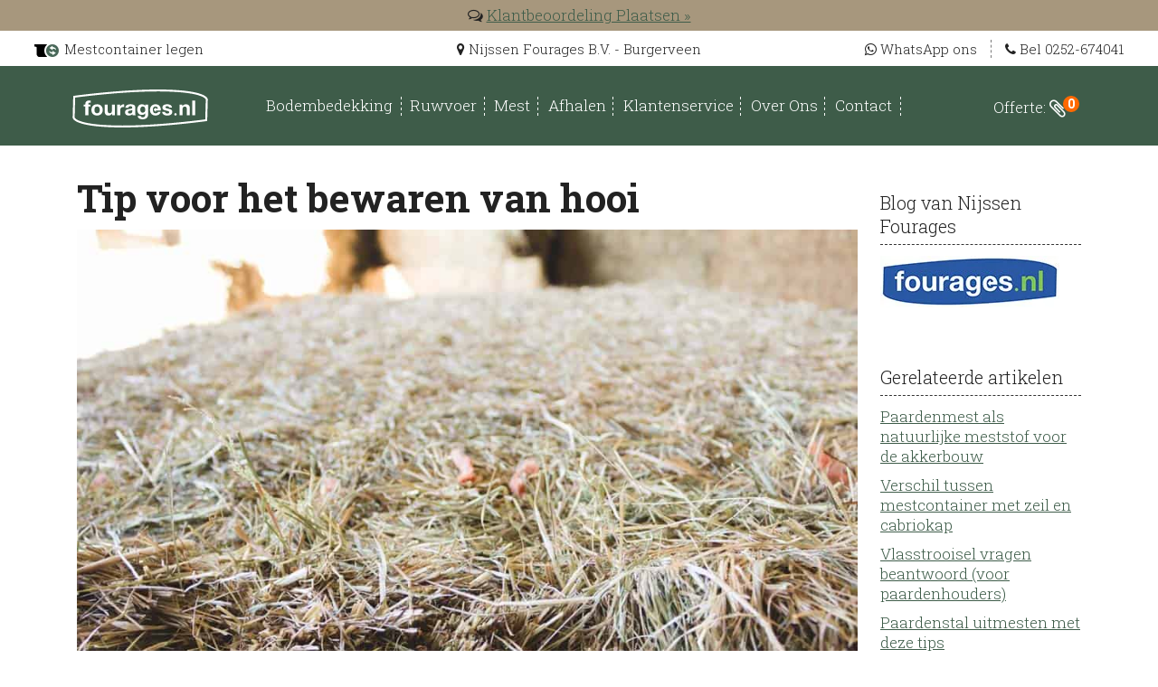

--- FILE ---
content_type: text/html; charset=UTF-8
request_url: https://www.fourages.nl/tips-bewaren-hooi/
body_size: 64205
content:
<!doctype html>
<html lang="nl-NL">
<head>
	<meta charset="UTF-8">
    <meta name="viewport" content="width=device-width, initial-scale=1, shrink-to-fit=no">

<style id="criticalcss_rvscc" media="all">
@charset "UTF-8";@-ms-viewport{width:device-width}article,header,main,nav{display:block}h1{margin-bottom:.5rem;margin-top:0}h1{color:inherit;font-family:inherit;font-weight:500;line-height:1.3;margin-bottom:.5rem}h1{font-family:Roboto Slab,serif}h1{font-weight:700}p a{font-weight:400}@media (max-width:768px){main.blogposts{padding-right:0;width:100%}}:root{--blue:#007bff;--indigo:#6610f2;--purple:#6f42c1;--pink:#e83e8c;--red:#dc3545;--orange:#fd7e14;--yellow:#ffc107;--green:#28a745;--teal:#20c997;--cyan:#17a2b8;--white:#fff;--gray:#868e96;--gray-dark:#343a40;--primary:#3e5c49;--secondary:#a7977d;--success:#28a745;--info:#17a2b8;--warning:#ffc107;--danger:#dc3545;--light:#f8f9fa;--dark:#343a40;--cta-orange:#ff6900;--breakpoint-xs:0;--breakpoint-sm:576px;--breakpoint-md:768px;--breakpoint-lg:992px;--breakpoint-xl:1200px;--font-family-sans-serif:Roboto Slab,"Helvetica Neue",Arial,sans-serif;--font-family-monospace:"SFMono-Regular",Menlo,Monaco,Consolas,"Liberation Mono","Courier New",monospace}*,:after,:before{box-sizing:border-box}html{-webkit-text-size-adjust:100%;-ms-text-size-adjust:100%;-ms-overflow-style:scrollbar;font-family:sans-serif;line-height:1.15}article,aside,header,main,nav,section{display:block}body{background-color:#fff;color:#222;font-family:Roboto Slab,Helvetica Neue,Arial,sans-serif;font-size:1.0625rem;font-weight:400;line-height:1.65;margin:0;text-align:left}hr{box-sizing:content-box;height:0;overflow:visible}h1,h2{margin-bottom:.5rem;margin-top:0}p{margin-bottom:1.5rem;margin-top:0}ul{margin-bottom:1rem}ul{margin-top:0}a{-webkit-text-decoration-skip:objects;background-color:transparent;color:#3e5c49;text-decoration:none}img{border-style:none;vertical-align:middle}a,button,input:not([type=range]),label,textarea{touch-action:manipulation}label{display:inline-block;margin-bottom:.5rem}button{border-radius:0}button,input,textarea{font-family:inherit;font-size:inherit;line-height:inherit;margin:0}button,input{overflow:visible}button{text-transform:none}button,html [type=button]{-webkit-appearance:button}[type=button]::-moz-focus-inner,button::-moz-focus-inner{border-style:none;padding:0}textarea{overflow:auto;resize:vertical}::-webkit-file-upload-button{-webkit-appearance:button;font:inherit}h1,h2{color:inherit;font-family:inherit;font-weight:500;line-height:1.3;margin-bottom:.5rem}h1{font-size:2.65625rem}h2{font-size:2.23125rem}.lead{font-size:1.328125rem;font-weight:300}hr{border:0;border-top:1px solid rgba(0,0,0,.1);margin-bottom:1rem;margin-top:1rem}.img-fluid{height:auto;max-width:100%}.container{margin-left:auto;margin-right:auto;padding-left:15px;padding-right:15px;width:100%}@media (min-width:576px){.container{max-width:540px}}@media (min-width:768px){.container{max-width:720px}}@media (min-width:992px){.container{max-width:960px}}@media (min-width:1200px){.container{max-width:1140px}}.container-fluid{margin-left:auto;margin-right:auto;padding-left:15px;padding-right:15px;width:100%}.col-lg-4{min-height:1px;padding-left:15px;padding-right:15px;position:relative;width:100%}@media (min-width:992px){.col-lg-4{flex:0 0 33.3333333333%;max-width:33.3333333333%}}.nav-link{display:block;padding:.5rem 1rem}.navbar{padding:.5rem 1rem;position:relative}.navbar,.navbar>.container-fluid{align-items:center;display:flex;flex-wrap:wrap;justify-content:space-between}.navbar-brand{display:inline-block;font-size:1.328125rem;line-height:inherit;margin-right:1rem;padding-bottom:.280859375rem;padding-top:.280859375rem;white-space:nowrap}.navbar-nav{display:flex;flex-direction:column;list-style:none;margin-bottom:0;padding-left:0}.navbar-nav .nav-link{padding-left:0;padding-right:0}.navbar-collapse{align-items:center;flex-basis:100%;flex-grow:1}.navbar-toggler{border:1px solid transparent;font-size:1.328125rem;padding:.25rem .75rem}.navbar-toggler-icon{background:50% no-repeat;background-size:100% 100%;content:"";display:inline-block;height:1.5em;vertical-align:middle;width:1.5em}@media (max-width:767px){.navbar-expand-md>.container-fluid{padding-left:0;padding-right:0}}@media (min-width:768px){.navbar-expand-md{flex-flow:row nowrap;justify-content:flex-start}.navbar-expand-md>.container-fluid{flex-wrap:nowrap}}@media (min-width:992px){.navbar-expand-lg{flex-flow:row nowrap;justify-content:flex-start}.navbar-expand-lg .navbar-nav{flex-direction:row}.navbar-expand-lg .navbar-nav .nav-link{padding-left:.5rem;padding-right:.5rem}.navbar-expand-lg .navbar-collapse{display:flex!important;flex-basis:auto}.navbar-expand-lg .navbar-toggler{display:none}}.navbar-dark .navbar-brand,.navbar-dark .navbar-nav .nav-link{color:#fff}.navbar-dark .navbar-toggler{border-color:hsla(0,0%,100%,.1);color:#fff}.navbar-dark .navbar-toggler-icon{background-image:url("data:image/svg+xml;charset=utf8,%3Csvg viewBox='0 0 30 30' xmlns='http://www.w3.org/2000/svg'%3E%3Cpath stroke='%23fff' stroke-width='2' stroke-linecap='round' stroke-miterlimit='10' d='M4 7h22M4 15h22M4 23h22'/%3E%3C/svg%3E")}.bg-primary{background-color:#3e5c49!important}.bg-secondary{background-color:#a7977d!important}.bg-light{background-color:#f8f9fa!important}.clearfix:after{clear:both;content:"";display:block}.d-none{display:none!important}.d-block{display:block!important}@media (min-width:992px){.d-lg-none{display:none!important}.d-lg-inline-block{display:inline-block!important}.d-lg-block{display:block!important}.navbar-nav li{background-image:url(https://www.fourages.nl/wp-content/themes/rvscc/dist/img/menu-divider.png);background-position:calc(100% - 1px);background-repeat:no-repeat;background-size:1px}.navbar-nav li:last-child{background-image:none}}.float-right{float:right!important}.mr-1{margin-right:.25rem!important}.mt-3{margin-top:1rem!important}.mb-3{margin-bottom:1rem!important}.px-2{padding-right:.5rem!important}.px-2{padding-left:.5rem!important}.text-center{text-align:center!important}.animated{-webkit-animation-duration:1s;animation-duration:1s;-webkit-animation-fill-mode:both;animation-fill-mode:both}@-webkit-keyframes fadeIn{0%{opacity:0}to{opacity:1}}@keyframes fadeIn{0%{opacity:0}to{opacity:1}}.fadeIn{-webkit-animation-name:fadeIn;animation-name:fadeIn}.site-header-cart{content:"";display:table;margin:0;padding:0;position:relative;table-layout:fixed}.site-header-cart .cart-contents{text-decoration:none}.site-header-cart .widget_shopping_cart{display:none}@media screen and (min-width:48em){.site-header-cart .widget_shopping_cart{box-shadow:0 3px 3px rgba(0,0,0,.2);display:block;left:-999em;position:absolute;top:100%;width:100%;z-index:999999}}html{text-rendering:optimizeLegibility;-moz-osx-font-smoothing:grayscale;font-smoothing:antialiased;-webkit-font-smoothing:antialiased}body{overflow-x:hidden}h1,h2{font-family:Roboto Slab,serif}h1,h2{font-weight:700}p{font-weight:300}p a{text-decoration:underline}p a,p.lead{font-weight:400}.offerte-cart-text{color:#fff}li.mobdif{border-top:1px dashed hsla(0,0%,100%,.25)}li.mobdif a i{color:#a7977d;margin-right:6px}.mobmenusocial{display:none}.mobmenusocial a{color:#fff;font-size:14px;margin-right:5px}a.nav-link{font-weight:400}.single .blog-navbar{background-color:#3e5c49!important}img.logo{position:relative;top:-2px}img.logo.img-fluid{width:150px}@media (max-width:1220px){img.logo.img-fluid{width:115px}}@media (max-width:992px){h2{xfont-size:1.9rem}a.navbar-brand{left:0;margin:0 auto!important;right:0;width:100px}}.navbar-toggler{background:0 0;border:0 solid transparent;line-height:1;padding:.25rem}.navbar-brand{margin-left:0}@media (min-width:768px){.justify-content-md-center{justify-content:center!important}.navbar{padding:1rem 2rem}}.offerte-cart{position:absolute;right:1rem}.offerte-cart a{color:#fff}@media (min-width:992px){.offerte-cart{position:absolute;right:2rem}}@media (min-width:1200px){.navbar{padding:2rem 5rem}.offerte-cart{position:absolute;right:5rem}}.navbar-collapse{margin-top:25px}@media (min-width:992px){.navbar-collapse{margin-top:0}.navbar-expand-lg .navbar-nav .nav-link{font-size:16px;padding-left:.4rem;padding-right:.4rem}}.offerte-cart-text a{text-decoration:none}@media (min-width:992px) and (max-width:1199px){.offerte-cart-text a{font-size:16px}}ul#menu-topmenu{z-index:1}.top-navbar{background:#fff!important;font-size:15px;font-weight:300;height:39px;max-height:39px;overflow:hidden;padding-bottom:0;padding-top:0;z-index:2}.top-navbar a{color:#222}.subtop-navbar{xxxbackground-color:#3e5c49!important;padding-bottom:.5em;padding-top:.5em;z-index:2}@media (min-width:769px){.subtop-navbar{background-color:rgba(62,92,73,.7)!important;padding-bottom:1.3em;padding-top:1.3em}.color-trans{background-color:rgba(62,92,73,.7)!important}}button{font-weight:700}.navbar-brand{position:absolute;top:24px}.offerte-cart{top:24px}@-moz-document url-prefix(){.navbar-brand,.offerte-cart{top:24px}}.top-usp-bar{-webkit-animation-delay:1.5s;animation-delay:1.5s}hr.dashed{border-top:1px dashed #222;margin:2em 0}article{margin-bottom:60px;margin-top:30px}.single-post article{margin-top:0}.menu-divider{border-right:1px dashed #fff;margin-bottom:12px;margin-top:12px;opacity:.6}.top-navbar .menu-divider{border-right:1px dashed #222;margin:10px 15px;opacity:.6}@media (min-width:1200px){.navbar-expand-lg .navbar-nav .nav-link{font-size:inherit;padding-left:.6rem;padding-right:.6rem}}section{padding:50px 0}main.blogposts{float:left;padding-right:25px;width:80%}aside#secondary{float:left;width:20%}@media (max-width:768px){.navbar-brand{margin-left:55px}@-moz-document url-prefix(){.navbar-brand,.offerte-cart{top:8px}}.navbar-brand,.offerte-cart{top:8px}.menu-divider{display:none}main.blogposts{padding-right:0;width:100%}aside#secondary{width:100%}}h2.widget-title{border-bottom:1px dashed #333;color:#222!important;font-size:20px;font-weight:400;margin-bottom:12px;padding-bottom:7px}.widget-area ul{list-style-type:none;padding:0}.widget-area ul li{line-height:1.3;margin-bottom:10px}.widget-area a{font-weight:300;text-decoration:underline}.entry-meta{color:#777;font-size:15px}aside#secondary{margin-top:30px}main.blogposts{margin-bottom:30px;margin-top:30px}form#commentform textarea{max-width:100%}form#commentform label{xwidth:70px!important;display:inline-block}.mobile-service{display:block;left:0;padding:8px 15px;position:absolute;width:100%}.mobile-service a{color:#fff}.mobile-service .menu-divider{display:grid}aside section{padding:20px 0}.navcart{padding:.5rem 0}@media (min-width:992px) and (max-width:1199px){.navcart{padding:.4rem 0}}.offerte-cart{width:auto}.menu-topmenu-container{z-index:999999}ul#site-header-cart{list-style:none;width:auto}@media (min-width:768px){section{padding:80px 0}.offerte-cart,ul#site-header-cart{width:350px}}.offerte-cart-text{display:inline!important}.widget.woocommerce.widget_shopping_cart{background:#fff}#site-header-cart span.amount{display:none}.navcart span.count{background-color:#ff6900;border-radius:25px;display:inline-block;font-size:14px;font-weight:700;height:18px;left:-7px;line-height:18px;position:relative;text-align:center;top:-5px;width:18px}p img{max-width:100%;padding:0}img{height:auto;max-width:100%}.topbanner{align-items:center;display:flex;height:34px;position:relative;z-index:3}.topbanner-container{margin:0 auto;max-width:1280px}.topbanner p{margin:0}@media all{*,:after,:before{box-sizing:border-box}aside{display:block}a{-webkit-text-decoration-skip:objects;background-color:transparent;color:#3e5c49;text-decoration:none}a{touch-action:manipulation}}.collapse{display:none}.fadeslider{height:30px;line-height:30px;position:relative}.fadeslide1,.fadeslide2,.fadeslide3,.fadeslide4{height:100%;left:0;margin:0 auto;position:absolute;right:0;width:100%}.fadeslide1{animation:20s infinite fade;-webkit-animation:20s infinite fade}.fadeslide2{animation:20s infinite fade2;-webkit-animation:20s infinite fade2}.fadeslide3{animation:20s infinite fade3;-webkit-animation:20s infinite fade3}.fadeslide4{animation:20s infinite fade4;-webkit-animation:20s infinite fade4}@-webkit-keyframes fade{0%{opacity:1}24%{opacity:1}25%{opacity:0}to{opacity:0}}@keyframes fade{0%{opacity:1}24%{opacity:1}25%{opacity:0}to{opacity:0}}@-webkit-keyframes fade2{0%{opacity:0}24%{opacity:0}25%{opacity:1}50%{opacity:1}51%{opacity:0}to{opacity:0}}@keyframes fade2{0%{opacity:0}24%{opacity:0}25%{opacity:1}50%{opacity:1}51%{opacity:0}to{opacity:0}}@-webkit-keyframes fade3{0%{opacity:0}50%{opacity:0}51%{opacity:1}75%{opacity:1}76%{opacity:0}to{opacity:0}}@keyframes fade3{0%{opacity:0}50%{opacity:0}51%{opacity:1}75%{opacity:1}76%{opacity:0}to{opacity:0}}@-webkit-keyframes fade4{0%{opacity:0}75%{opacity:0}76%{opacity:1}to{opacity:1}}@keyframes fade4{0%{opacity:0}75%{opacity:0}76%{opacity:1}to{opacity:1}}  /*!manual*/.woocommerce #respond input#submit.disabled,.woocommerce #respond input#submit:disabled,.woocommerce #respond input#submit:disabled[disabled],.woocommerce a.button.disabled,.woocommerce a.button:disabled,.woocommerce a.button:disabled[disabled],.woocommerce button.button.disabled,.woocommerce button.button:disabled,.woocommerce button.button:disabled[disabled],.woocommerce input.button.disabled,.woocommerce input.button:disabled,.woocommerce input.button:disabled[disabled]{opacity:.5}


.home section.hero>img{height:100%;left:0;max-width:100%!important;-o-object-fit:cover;object-fit:cover;-o-object-position:center;object-position:center;position:absolute;top:0;width:100vw}.home .hero{background:#fff;height:70vh;margin-top:0;overflow:hidden;padding:0;position:relative}@media (min-width:768px){.home .hero{height:750px;margin-top:-108px;padding:5%}}@media (min-width:1800px){.home .hero{height:800px}}@media (min-width:1500px){.hero-page-woo{height:375px}}  </style>

	<link rel="stylesheet" media="print" onload="this.onload=null;this.media='all';" id="ao_optimized_gfonts" href="https://fonts.googleapis.com/css?family=Amatic+SC%7CRoboto+Slab:300,700&amp;display=swap"><link rel="profile" href="http://gmpg.org/xfn/11">

	<link rel="preconnect" href="https://f.clarity.ms">

	<meta name='robots' content='index, follow, max-image-preview:large, max-snippet:-1, max-video-preview:-1' />

	<!-- This site is optimized with the Yoast SEO plugin v25.9 - https://yoast.com/wordpress/plugins/seo/ -->
	<title>Tip voor het bewaren van hooi - Nijssen Fourages</title>
	<meta name="description" content="Bekijk hier tips voor de opslag van hooi. Hoe maakt u hooi minder stoffig? Hoe zorgt u voor minder voedingsstoffen in het hooi?" />
	<link rel="canonical" href="https://www.fourages.nl/tips-bewaren-hooi/" />
	<meta property="og:locale" content="nl_NL" />
	<meta property="og:type" content="article" />
	<meta property="og:title" content="Tip voor het bewaren van hooi - Nijssen Fourages" />
	<meta property="og:description" content="Bekijk hier tips voor de opslag van hooi. Hoe maakt u hooi minder stoffig? Hoe zorgt u voor minder voedingsstoffen in het hooi?" />
	<meta property="og:url" content="https://www.fourages.nl/tips-bewaren-hooi/" />
	<meta property="og:site_name" content="Nijssen Fourages" />
	<meta property="article:published_time" content="2022-11-25T18:49:50+00:00" />
	<meta property="article:modified_time" content="2022-11-29T07:58:11+00:00" />
	<meta property="og:image" content="https://www.fourages.nl/wp-content/uploads/2018/02/tips-bewaren-hooi.jpg" />
	<meta property="og:image:width" content="1000" />
	<meta property="og:image:height" content="667" />
	<meta property="og:image:type" content="image/jpeg" />
	<meta name="author" content="Fourages" />
	<meta name="twitter:card" content="summary_large_image" />
	<meta name="twitter:label1" content="Geschreven door" />
	<meta name="twitter:data1" content="Fourages" />
	<meta name="twitter:label2" content="Geschatte leestijd" />
	<meta name="twitter:data2" content="3 minuten" />
	<style media="all">.tax-product_brand .brand-description{overflow:hidden;zoom:1}.tax-product_brand .brand-description img.brand-thumbnail{width:25%;float:right}.tax-product_brand .brand-description .text{width:72%;float:left}.widget_brand_description img{box-sizing:border-box;width:100%;max-width:none;height:auto;margin:0 0 1em}ul.brand-thumbnails{margin-left:0;margin-bottom:0;clear:both;list-style:none}ul.brand-thumbnails:before{clear:both;content:"";display:table}ul.brand-thumbnails:after{clear:both;content:"";display:table}ul.brand-thumbnails li{float:left;margin:0 3.8% 1em 0;padding:0;position:relative;width:22.05%}ul.brand-thumbnails.fluid-columns li{width:auto}ul.brand-thumbnails:not(.fluid-columns) li.first{clear:both}ul.brand-thumbnails:not(.fluid-columns) li.last{margin-right:0}ul.brand-thumbnails.columns-1 li{width:100%;margin-right:0}ul.brand-thumbnails.columns-2 li{width:48%}ul.brand-thumbnails.columns-3 li{width:30.75%}ul.brand-thumbnails.columns-5 li{width:16.95%}ul.brand-thumbnails.columns-6 li{width:13.5%}.brand-thumbnails li img{box-sizing:border-box;width:100%;max-width:none;height:auto;margin:0}@media screen and (max-width:768px){ul.brand-thumbnails:not(.fluid-columns) li{width:48%!important}ul.brand-thumbnails:not(.fluid-columns) li.first{clear:none}ul.brand-thumbnails:not(.fluid-columns) li.last{margin-right:3.8%}ul.brand-thumbnails:not(.fluid-columns) li:nth-of-type(odd){clear:both}ul.brand-thumbnails:not(.fluid-columns) li:nth-of-type(even){margin-right:0}}.brand-thumbnails-description li{text-align:center}.brand-thumbnails-description li .term-thumbnail img{display:inline}.brand-thumbnails-description li .term-description{margin-top:1em;text-align:left}#brands_a_z h3:target{text-decoration:underline}ul.brands_index{list-style:none outside;overflow:hidden;zoom:1}ul.brands_index li{float:left;margin:0 2px 2px 0}ul.brands_index li a,ul.brands_index li span{border:1px solid #ccc;padding:6px;line-height:1em;float:left;text-decoration:none}ul.brands_index li span{border-color:#eee;color:#ddd}ul.brands_index li a:hover{border-width:2px;padding:5px;text-decoration:none}ul.brands_index li a.active{border-width:2px;padding:5px}div#brands_a_z a.top{border:1px solid #ccc;padding:4px;line-height:1em;float:right;text-decoration:none;font-size:.8em}
@charset "UTF-8";
/*!
Theme Name: RVSCC
Theme URI: http://rvscc.nl/
Author: RVSCC
Author URI: http://rvscc.nl/
Description: Custom theme
Version: 1.0.0
Text Domain: fourages
*/
/*!
 * Bootstrap v4.0.0-beta.2 (https://getbootstrap.com)
 * Copyright 2011-2017 The Bootstrap Authors
 * Copyright 2011-2017 Twitter, Inc.
 * Licensed under MIT (https://github.com/twbs/bootstrap/blob/master/LICENSE)
 */
:root{--blue:#007bff;--indigo:#6610f2;--purple:#6f42c1;--pink:#e83e8c;--red:#dc3545;--orange:#fd7e14;--yellow:#ffc107;--green:#28a745;--teal:#20c997;--cyan:#17a2b8;--white:#fff;--gray:#868e96;--gray-dark:#343a40;--primary:#3e5c49;--secondary:#a7977d;--success:#28a745;--info:#17a2b8;--warning:#ffc107;--danger:#dc3545;--light:#f8f9fa;--dark:#343a40;--cta-orange:#ff6900;--breakpoint-xs:0;--breakpoint-sm:576px;--breakpoint-md:768px;--breakpoint-lg:992px;--breakpoint-xl:1200px;--font-family-sans-serif:Roboto Slab,"Helvetica Neue",Arial,sans-serif;--font-family-monospace:"SFMono-Regular",Menlo,Monaco,Consolas,"Liberation Mono","Courier New",monospace}@media print{*{box-shadow:none!important;text-shadow:none!important}a,a:visited{text-decoration:underline}img{page-break-inside:avoid}h2,h3,p{orphans:3;widows:3}h2,h3{page-break-after:avoid}.navbar{display:none}}*{box-sizing:border-box}html{-webkit-text-size-adjust:100%;-ms-text-size-adjust:100%;-ms-overflow-style:scrollbar;-webkit-tap-highlight-color:transparent;font-family:sans-serif;line-height:1.15}@-ms-viewport{width:device-width}article,aside,footer,header,main,nav,section{display:block}body{background-color:#fff;color:#222;font-family:Roboto Slab,Helvetica Neue,Arial,sans-serif;font-size:1.0625rem;font-weight:400;line-height:1.65;margin:0;text-align:left}hr{box-sizing:content-box;height:0;overflow:visible}h1,h2,h3,h4,h5{margin-bottom:.5rem;margin-top:0}p{margin-bottom:1.5rem;margin-top:0}address{font-style:normal;line-height:inherit}address,ol,ul{margin-bottom:1rem}ol,ul{margin-top:0}ol ol,ol ul,ul ol,ul ul{margin-bottom:0}strong{font-weight:bolder}small{font-size:80%}a{-webkit-text-decoration-skip:objects;background-color:transparent;color:#3e5c49;text-decoration:none}a:hover{color:#1f2e25;text-decoration:underline}a:not([href]):not([tabindex]),a:not([href]):not([tabindex]):focus,a:not([href]):not([tabindex]):hover{color:inherit;text-decoration:none}a:not([href]):not([tabindex]):focus{outline:0}img{border-style:none;vertical-align:middle}svg:not(:root){overflow:hidden}[role=button],a,button,input:not([type=range]),label,textarea{touch-action:manipulation}caption{caption-side:bottom;color:#868e96;padding-bottom:.75rem;padding-top:.75rem;text-align:left}label{display:inline-block;margin-bottom:.5rem}button{border-radius:0}button:focus{outline:1px dotted;outline:5px auto -webkit-focus-ring-color}button,input,textarea{font-family:inherit;font-size:inherit;line-height:inherit;margin:0}button,input{overflow:visible}button{text-transform:none}[type=submit],button,html [type=button]{-webkit-appearance:button}[type=button]::-moz-focus-inner,[type=submit]::-moz-focus-inner,button::-moz-focus-inner{border-style:none;padding:0}input[type=checkbox]{box-sizing:border-box;padding:0}input[type=time]{-webkit-appearance:listbox}textarea{overflow:auto;resize:vertical}[hidden]{display:none!important}.h1,.h2,.h3,.h4,.h5,h1,h2,h3,h4,h5{color:inherit;font-family:inherit;font-weight:500;line-height:1.3;margin-bottom:.5rem}.h1,h1{font-size:2.65625rem}.h2,h2{font-size:2.23125rem}.h3,h3{font-size:1.859375rem}.h4,h4{font-size:1.59375rem}.h5,h5{font-size:1.328125rem}.lead{font-size:1.328125rem;font-weight:300}hr{border:0;border-top:1px solid rgba(0,0,0,.1);margin-bottom:1rem;margin-top:1rem}.small,small{font-size:80%;font-weight:400}.img-fluid{height:auto;max-width:100%}.container{margin-left:auto;margin-right:auto;padding-left:15px;padding-right:15px;width:100%}@media (min-width:576px){.container{max-width:540px}}@media (min-width:768px){.container{max-width:720px}}@media (min-width:992px){.container{max-width:960px}}@media (min-width:1200px){.container{max-width:1140px}}.container-fluid{margin-left:auto;margin-right:auto;padding-left:15px;padding-right:15px;width:100%}.row{display:flex;flex-wrap:wrap;margin-left:-15px;margin-right:-15px}.col-lg-4,.col-md-3,.col-md-4,.col-md-5{min-height:1px;padding-left:15px;padding-right:15px;position:relative;width:100%}@media (min-width:768px){.col-md-3{flex:0 0 25%;max-width:25%}.col-md-4{flex:0 0 33.3333333333%;max-width:33.3333333333%}.col-md-5{flex:0 0 41.6666666667%;max-width:41.6666666667%}}@media (min-width:992px){.col-lg-4{flex:0 0 33.3333333333%;max-width:33.3333333333%}}.form-control{background-clip:padding-box;background-color:#fff;background-image:none;border:1px solid #ced4da;border-radius:0;color:#495057;display:block;font-size:1.0625rem;line-height:1.65;padding:.6rem 1.2rem;transition:border-color .15s ease-in-out,box-shadow .15s ease-in-out;width:100%}.form-control::-ms-expand{background-color:transparent;border:0}.form-control:focus{background-color:#fff;border-color:#76a387;box-shadow:0 0 0 .2rem rgba(62,92,73,.25);color:#495057;outline:none}.form-control::-webkit-input-placeholder{color:#868e96;opacity:1}.form-control::-moz-placeholder{color:#868e96;opacity:1}.form-control:-ms-input-placeholder{color:#868e96;opacity:1}.form-control::-ms-input-placeholder{color:#868e96;opacity:1}.form-control::placeholder{color:#868e96;opacity:1}.form-control:disabled{background-color:#e9ecef;opacity:1}.form-group{margin-bottom:1rem}.form-inline{align-items:center;display:flex;flex-flow:row wrap}@media (min-width:576px){.form-inline label{justify-content:center}.form-inline .form-group,.form-inline label{align-items:center;display:flex;margin-bottom:0}.form-inline .form-group{flex:0 0 auto;flex-flow:row wrap}.form-inline .form-control{display:inline-block;vertical-align:middle;width:auto}}.btn{border:1px solid transparent;display:inline-block;font-size:1.0625rem;font-weight:400;line-height:1.65;padding:.6rem 1.2rem;text-align:center;transition:background-color .15s ease-in-out,border-color .15s ease-in-out,box-shadow .15s ease-in-out;-webkit-user-select:none;-moz-user-select:none;-ms-user-select:none;user-select:none;vertical-align:middle;white-space:nowrap}.btn:focus,.btn:hover{text-decoration:none}.btn:focus{box-shadow:0 0 0 .2rem rgba(62,92,73,.25);outline:0}.btn:disabled{opacity:.65}.btn:not([disabled]):not(.disabled):active{background-image:none}.btn-primary{background-color:#3e5c49;border-color:#3e5c49;color:#fff}.btn-primary:hover{background-color:#2f4537;border-color:#293e31;color:#fff}.btn-primary.focus,.btn-primary:focus{box-shadow:0 0 0 .2rem rgba(62,92,73,.5)}.btn-primary.disabled,.btn-primary:disabled{background-color:#3e5c49;border-color:#3e5c49}.btn-primary:not([disabled]):not(.disabled).active,.btn-primary:not([disabled]):not(.disabled):active,.show>.btn-primary.dropdown-toggle{background-color:#293e31;border-color:#24362b;box-shadow:0 0 0 .2rem rgba(62,92,73,.5);color:#fff}.btn-secondary{background-color:#a7977d;border-color:#a7977d;color:#111}.btn-secondary:hover{background-color:#978566;border-color:#907e61;color:#fff}.btn-secondary:focus{box-shadow:0 0 0 .2rem hsla(37,19%,57%,.5)}.btn-secondary:disabled{background-color:#a7977d;border-color:#a7977d}.btn-secondary:not([disabled]):not(.disabled):active{background-color:#907e61;border-color:#88775c;box-shadow:0 0 0 .2rem hsla(37,19%,57%,.5);color:#fff}.nav{display:flex;flex-wrap:wrap;list-style:none;margin-bottom:0;padding-left:0}.nav-link{display:block;padding:.5rem 1rem}.nav-link:focus,.nav-link:hover{text-decoration:none}.navbar{padding:.5rem 1rem;position:relative}.navbar,.navbar>.container,.navbar>.container-fluid{align-items:center;display:flex;flex-wrap:wrap;justify-content:space-between}.navbar-brand{display:inline-block;font-size:1.328125rem;line-height:inherit;margin-right:1rem;padding-bottom:.280859375rem;padding-top:.280859375rem;white-space:nowrap}.navbar-brand:focus,.navbar-brand:hover{text-decoration:none}.navbar-nav{display:flex;flex-direction:column;list-style:none;margin-bottom:0;padding-left:0}.navbar-nav .nav-link{padding-left:0;padding-right:0}.navbar-collapse{align-items:center;flex-basis:100%;flex-grow:1}.navbar-toggler{border:1px solid transparent;font-size:1.328125rem;padding:.25rem .75rem}.navbar-toggler:focus,.navbar-toggler:hover{text-decoration:none}.navbar-toggler-icon{background:no-repeat 50%;background-size:100% 100%;content:"";display:inline-block;height:1.5em;vertical-align:middle;width:1.5em}@media (max-width:767px){.navbar-expand-md>.container,.navbar-expand-md>.container-fluid{padding-left:0;padding-right:0}}@media (min-width:768px){.navbar-expand-md{flex-flow:row nowrap;justify-content:flex-start}.navbar-expand-md .navbar-nav{flex-direction:row}.navbar-expand-md .navbar-nav .nav-link{padding-left:.5rem;padding-right:.5rem}.navbar-expand-md>.container,.navbar-expand-md>.container-fluid{flex-wrap:nowrap}.navbar-expand-md .navbar-collapse{display:flex!important;flex-basis:auto}.navbar-expand-md .navbar-toggler{display:none}}@media (max-width:991px){.navbar-expand-lg>.container,.navbar-expand-lg>.container-fluid{padding-left:0;padding-right:0}}@media (min-width:992px){.navbar-expand-lg{flex-flow:row nowrap;justify-content:flex-start}.navbar-expand-lg .navbar-nav{flex-direction:row}.navbar-expand-lg .navbar-nav .nav-link{padding-left:.5rem;padding-right:.5rem}.navbar-expand-lg>.container,.navbar-expand-lg>.container-fluid{flex-wrap:nowrap}.navbar-expand-lg .navbar-collapse{display:flex!important;flex-basis:auto}.navbar-expand-lg .navbar-toggler{display:none}}.navbar-light .navbar-brand,.navbar-light .navbar-brand:focus,.navbar-light .navbar-brand:hover{color:rgba(0,0,0,.9)}.navbar-light .navbar-nav .nav-link{color:rgba(0,0,0,.5)}.navbar-light .navbar-nav .nav-link:focus,.navbar-light .navbar-nav .nav-link:hover{color:rgba(0,0,0,.7)}.navbar-light .navbar-toggler{border-color:rgba(0,0,0,.1);color:rgba(0,0,0,.5)}.navbar-light .navbar-toggler-icon{background-image:url("data:image/svg+xml;charset=utf8,%3Csvg viewBox='0 0 30 30' xmlns='http://www.w3.org/2000/svg'%3E%3Cpath stroke='rgba(0,0,0,0.5)' stroke-width='2' stroke-linecap='round' stroke-miterlimit='10' d='M4 7h22M4 15h22M4 23h22'/%3E%3C/svg%3E")}.navbar-dark .navbar-brand,.navbar-dark .navbar-brand:focus,.navbar-dark .navbar-brand:hover,.navbar-dark .navbar-nav .nav-link{color:#fff}.navbar-dark .navbar-nav .nav-link:focus,.navbar-dark .navbar-nav .nav-link:hover{color:hsla(0,0%,100%,.75)}.navbar-dark .navbar-toggler{border-color:hsla(0,0%,100%,.1);color:#fff}.navbar-dark .navbar-toggler-icon{background-image:url("data:image/svg+xml;charset=utf8,%3Csvg viewBox='0 0 30 30' xmlns='http://www.w3.org/2000/svg'%3E%3Cpath stroke='%23fff' stroke-width='2' stroke-linecap='round' stroke-miterlimit='10' d='M4 7h22M4 15h22M4 23h22'/%3E%3C/svg%3E")}.card{word-wrap:break-word;background-clip:border-box;background-color:#fff;border:1px solid rgba(0,0,0,.125);display:flex;flex-direction:column;min-width:0;position:relative}.card>hr{margin-left:0;margin-right:0}.breadcrumb{background-color:#e9ecef;display:flex;flex-wrap:wrap;list-style:none;margin-bottom:1rem;padding:.75rem 1rem}@-webkit-keyframes progress-bar-stripes{to{background-position:0 0}}@keyframes progress-bar-stripes{0%{background-position:1rem 0}to{background-position:0 0}}.media{align-items:flex-start;display:flex}.modal,.modal-open{overflow:hidden}.modal{bottom:0;display:none;left:0;outline:0;position:fixed;right:0;top:0;z-index:1050}.modal.fade .modal-dialog{-webkit-transform:translateY(-25%);transform:translateY(-25%);transition:-webkit-transform .3s ease-out;transition:transform .3s ease-out;transition:transform .3s ease-out,-webkit-transform .3s ease-out}.modal.show .modal-dialog{-webkit-transform:translate(0);transform:translate(0)}.modal-open .modal{overflow-x:hidden;overflow-y:auto}.modal-dialog{margin:10px;pointer-events:none;position:relative;width:auto}.modal-content{background-clip:padding-box;background-color:#fff;border:1px solid rgba(0,0,0,.2);display:flex;flex-direction:column;outline:0;pointer-events:auto;position:relative}.modal-backdrop{background-color:#000;bottom:0;left:0;position:fixed;right:0;top:0;z-index:1040}.modal-backdrop.fade{opacity:0}.modal-backdrop.show{opacity:.5}.modal-header{align-items:flex-start;border-bottom:1px solid #e9ecef;display:flex;justify-content:space-between;padding:15px}.modal-header .close{margin:-15px -15px -15px auto;padding:15px}.modal-title{line-height:1.65;margin-bottom:0}.modal-body{flex:1 1 auto;padding:15px;position:relative}.modal-footer{align-items:center;border-top:1px solid #e9ecef;display:flex;justify-content:flex-end;padding:15px}.modal-footer>:not(:first-child){margin-left:.25rem}.modal-footer>:not(:last-child){margin-right:.25rem}.modal-scrollbar-measure{height:50px;overflow:scroll;position:absolute;top:-9999px;width:50px}@media (min-width:576px){.modal-dialog{margin:30px auto;max-width:500px}.modal-sm{max-width:300px}}@media (min-width:992px){.modal-lg{max-width:800px}}.bg-primary{background-color:#3e5c49!important}a.bg-primary:focus,a.bg-primary:hover{background-color:#293e31!important}.bg-secondary{background-color:#a7977d!important}a.bg-secondary:focus,a.bg-secondary:hover{background-color:#907e61!important}.bg-light{background-color:#f8f9fa!important}a.bg-light:focus,a.bg-light:hover{background-color:#dae0e5!important}.clearfix:after{clear:both;content:"";display:block}.d-none{display:none!important}.d-block{display:block!important}@media (min-width:992px){.d-lg-none{display:none!important}.d-lg-inline-block{display:inline-block!important}.d-lg-block{display:block!important}}@media (min-width:768px){.justify-content-md-center{justify-content:center!important}}.float-right{float:right!important}.mr-1{margin-right:.25rem!important}.mr-2{margin-right:.5rem!important}.mt-3{margin-top:1rem!important}.mb-3{margin-bottom:1rem!important}.ml-3{margin-left:1rem!important}.mt-4{margin-top:1.5rem!important}.px-2{padding-right:.5rem!important}.px-2{padding-left:.5rem!important}@media (min-width:992px){.mt-lg-3{margin-top:1rem!important}}@media (min-width:1200px){.mt-xl-0{margin-top:0!important}}.text-center{text-align:center!important}
/*!
 * animate.css -http://daneden.me/animate
 * Version - 3.5.2
 * Licensed under the MIT license - http://opensource.org/licenses/MIT
 *
 * Copyright (c) 2017 Daniel Eden
 */
.animated{-webkit-animation-duration:1s;animation-duration:1s;-webkit-animation-fill-mode:both;animation-fill-mode:both}@-webkit-keyframes bounce{to{-webkit-animation-timing-function:cubic-bezier(.215,.61,.355,1);animation-timing-function:cubic-bezier(.215,.61,.355,1);-webkit-transform:translateZ(0);transform:translateZ(0)}}@keyframes bounce{0%,20%,53%,80%,to{-webkit-animation-timing-function:cubic-bezier(.215,.61,.355,1);animation-timing-function:cubic-bezier(.215,.61,.355,1);-webkit-transform:translateZ(0);transform:translateZ(0)}40%,43%{-webkit-animation-timing-function:cubic-bezier(.755,.05,.855,.06);animation-timing-function:cubic-bezier(.755,.05,.855,.06);-webkit-transform:translate3d(0,-30px,0);transform:translate3d(0,-30px,0)}70%{-webkit-animation-timing-function:cubic-bezier(.755,.05,.855,.06);animation-timing-function:cubic-bezier(.755,.05,.855,.06);-webkit-transform:translate3d(0,-15px,0);transform:translate3d(0,-15px,0)}90%{-webkit-transform:translate3d(0,-4px,0);transform:translate3d(0,-4px,0)}}@-webkit-keyframes flash{to{opacity:1}}@keyframes flash{0%,50%,to{opacity:1}25%,75%{opacity:0}}@-webkit-keyframes pulse{to{-webkit-transform:scaleX(1);transform:scaleX(1)}}@keyframes pulse{0%{-webkit-transform:scaleX(1);transform:scaleX(1)}50%{-webkit-transform:scale3d(1.05,1.05,1.05);transform:scale3d(1.05,1.05,1.05)}to{-webkit-transform:scaleX(1);transform:scaleX(1)}}@-webkit-keyframes rubberBand{to{-webkit-transform:scaleX(1);transform:scaleX(1)}}@keyframes rubberBand{0%{-webkit-transform:scaleX(1);transform:scaleX(1)}30%{-webkit-transform:scale3d(1.25,.75,1);transform:scale3d(1.25,.75,1)}40%{-webkit-transform:scale3d(.75,1.25,1);transform:scale3d(.75,1.25,1)}50%{-webkit-transform:scale3d(1.15,.85,1);transform:scale3d(1.15,.85,1)}65%{-webkit-transform:scale3d(.95,1.05,1);transform:scale3d(.95,1.05,1)}75%{-webkit-transform:scale3d(1.05,.95,1);transform:scale3d(1.05,.95,1)}to{-webkit-transform:scaleX(1);transform:scaleX(1)}}@-webkit-keyframes shake{to{-webkit-transform:translateZ(0);transform:translateZ(0)}}@keyframes shake{0%,to{-webkit-transform:translateZ(0);transform:translateZ(0)}10%,30%,50%,70%,90%{-webkit-transform:translate3d(-10px,0,0);transform:translate3d(-10px,0,0)}20%,40%,60%,80%{-webkit-transform:translate3d(10px,0,0);transform:translate3d(10px,0,0)}}@keyframes headShake{0%{-webkit-transform:translateX(0);transform:translateX(0)}6.5%{-webkit-transform:translateX(-6px) rotateY(-9deg);transform:translateX(-6px) rotateY(-9deg)}18.5%{-webkit-transform:translateX(5px) rotateY(7deg);transform:translateX(5px) rotateY(7deg)}31.5%{-webkit-transform:translateX(-3px) rotateY(-5deg);transform:translateX(-3px) rotateY(-5deg)}43.5%{-webkit-transform:translateX(2px) rotateY(3deg);transform:translateX(2px) rotateY(3deg)}50%{-webkit-transform:translateX(0);transform:translateX(0)}}@-webkit-keyframes swing{to{-webkit-transform:rotate(0deg);transform:rotate(0deg)}}@keyframes swing{20%{-webkit-transform:rotate(15deg);transform:rotate(15deg)}40%{-webkit-transform:rotate(-10deg);transform:rotate(-10deg)}60%{-webkit-transform:rotate(5deg);transform:rotate(5deg)}80%{-webkit-transform:rotate(-5deg);transform:rotate(-5deg)}to{-webkit-transform:rotate(0deg);transform:rotate(0deg)}}@-webkit-keyframes tada{to{-webkit-transform:scaleX(1);transform:scaleX(1)}}@keyframes tada{0%{-webkit-transform:scaleX(1);transform:scaleX(1)}10%,20%{-webkit-transform:scale3d(.9,.9,.9) rotate(-3deg);transform:scale3d(.9,.9,.9) rotate(-3deg)}30%,50%,70%,90%{-webkit-transform:scale3d(1.1,1.1,1.1) rotate(3deg);transform:scale3d(1.1,1.1,1.1) rotate(3deg)}40%,60%,80%{-webkit-transform:scale3d(1.1,1.1,1.1) rotate(-3deg);transform:scale3d(1.1,1.1,1.1) rotate(-3deg)}to{-webkit-transform:scaleX(1);transform:scaleX(1)}}@-webkit-keyframes wobble{to{-webkit-transform:none;transform:none}}@keyframes wobble{0%{-webkit-transform:none;transform:none}15%{-webkit-transform:translate3d(-25%,0,0) rotate(-5deg);transform:translate3d(-25%,0,0) rotate(-5deg)}30%{-webkit-transform:translate3d(20%,0,0) rotate(3deg);transform:translate3d(20%,0,0) rotate(3deg)}45%{-webkit-transform:translate3d(-15%,0,0) rotate(-3deg);transform:translate3d(-15%,0,0) rotate(-3deg)}60%{-webkit-transform:translate3d(10%,0,0) rotate(2deg);transform:translate3d(10%,0,0) rotate(2deg)}75%{-webkit-transform:translate3d(-5%,0,0) rotate(-1deg);transform:translate3d(-5%,0,0) rotate(-1deg)}to{-webkit-transform:none;transform:none}}@-webkit-keyframes jello{to{-webkit-transform:none;transform:none}}@keyframes jello{0%,11.1%,to{-webkit-transform:none;transform:none}22.2%{-webkit-transform:skewX(-12.5deg) skewY(-12.5deg);transform:skewX(-12.5deg) skewY(-12.5deg)}33.3%{-webkit-transform:skewX(6.25deg) skewY(6.25deg);transform:skewX(6.25deg) skewY(6.25deg)}44.4%{-webkit-transform:skewX(-3.125deg) skewY(-3.125deg);transform:skewX(-3.125deg) skewY(-3.125deg)}55.5%{-webkit-transform:skewX(1.5625deg) skewY(1.5625deg);transform:skewX(1.5625deg) skewY(1.5625deg)}66.6%{-webkit-transform:skewX(-.78125deg) skewY(-.78125deg);transform:skewX(-.78125deg) skewY(-.78125deg)}77.7%{-webkit-transform:skewX(.390625deg) skewY(.390625deg);transform:skewX(.390625deg) skewY(.390625deg)}88.8%{-webkit-transform:skewX(-.1953125deg) skewY(-.1953125deg);transform:skewX(-.1953125deg) skewY(-.1953125deg)}}@-webkit-keyframes bounceIn{to{-webkit-animation-timing-function:cubic-bezier(.215,.61,.355,1);animation-timing-function:cubic-bezier(.215,.61,.355,1)}to{opacity:1;-webkit-transform:scaleX(1);transform:scaleX(1)}}@keyframes bounceIn{0%,20%,40%,60%,80%,to{-webkit-animation-timing-function:cubic-bezier(.215,.61,.355,1);animation-timing-function:cubic-bezier(.215,.61,.355,1)}0%{opacity:0;-webkit-transform:scale3d(.3,.3,.3);transform:scale3d(.3,.3,.3)}20%{-webkit-transform:scale3d(1.1,1.1,1.1);transform:scale3d(1.1,1.1,1.1)}40%{-webkit-transform:scale3d(.9,.9,.9);transform:scale3d(.9,.9,.9)}60%{opacity:1;-webkit-transform:scale3d(1.03,1.03,1.03);transform:scale3d(1.03,1.03,1.03)}80%{-webkit-transform:scale3d(.97,.97,.97);transform:scale3d(.97,.97,.97)}to{opacity:1;-webkit-transform:scaleX(1);transform:scaleX(1)}}@-webkit-keyframes bounceInDown{to{-webkit-animation-timing-function:cubic-bezier(.215,.61,.355,1);animation-timing-function:cubic-bezier(.215,.61,.355,1)}to{-webkit-transform:none;transform:none}}@keyframes bounceInDown{0%,60%,75%,90%,to{-webkit-animation-timing-function:cubic-bezier(.215,.61,.355,1);animation-timing-function:cubic-bezier(.215,.61,.355,1)}0%{opacity:0;-webkit-transform:translate3d(0,-3000px,0);transform:translate3d(0,-3000px,0)}60%{opacity:1;-webkit-transform:translate3d(0,25px,0);transform:translate3d(0,25px,0)}75%{-webkit-transform:translate3d(0,-10px,0);transform:translate3d(0,-10px,0)}90%{-webkit-transform:translate3d(0,5px,0);transform:translate3d(0,5px,0)}to{-webkit-transform:none;transform:none}}@-webkit-keyframes bounceInLeft{to{-webkit-animation-timing-function:cubic-bezier(.215,.61,.355,1);animation-timing-function:cubic-bezier(.215,.61,.355,1)}to{-webkit-transform:none;transform:none}}@keyframes bounceInLeft{0%,60%,75%,90%,to{-webkit-animation-timing-function:cubic-bezier(.215,.61,.355,1);animation-timing-function:cubic-bezier(.215,.61,.355,1)}0%{opacity:0;-webkit-transform:translate3d(-3000px,0,0);transform:translate3d(-3000px,0,0)}60%{opacity:1;-webkit-transform:translate3d(25px,0,0);transform:translate3d(25px,0,0)}75%{-webkit-transform:translate3d(-10px,0,0);transform:translate3d(-10px,0,0)}90%{-webkit-transform:translate3d(5px,0,0);transform:translate3d(5px,0,0)}to{-webkit-transform:none;transform:none}}@-webkit-keyframes bounceInRight{to{-webkit-animation-timing-function:cubic-bezier(.215,.61,.355,1);animation-timing-function:cubic-bezier(.215,.61,.355,1)}to{-webkit-transform:none;transform:none}}@keyframes bounceInRight{0%,60%,75%,90%,to{-webkit-animation-timing-function:cubic-bezier(.215,.61,.355,1);animation-timing-function:cubic-bezier(.215,.61,.355,1)}0%{opacity:0;-webkit-transform:translate3d(3000px,0,0);transform:translate3d(3000px,0,0)}60%{opacity:1;-webkit-transform:translate3d(-25px,0,0);transform:translate3d(-25px,0,0)}75%{-webkit-transform:translate3d(10px,0,0);transform:translate3d(10px,0,0)}90%{-webkit-transform:translate3d(-5px,0,0);transform:translate3d(-5px,0,0)}to{-webkit-transform:none;transform:none}}@-webkit-keyframes bounceInUp{to{-webkit-animation-timing-function:cubic-bezier(.215,.61,.355,1);animation-timing-function:cubic-bezier(.215,.61,.355,1)}to{-webkit-transform:translateZ(0);transform:translateZ(0)}}@keyframes bounceInUp{0%,60%,75%,90%,to{-webkit-animation-timing-function:cubic-bezier(.215,.61,.355,1);animation-timing-function:cubic-bezier(.215,.61,.355,1)}0%{opacity:0;-webkit-transform:translate3d(0,3000px,0);transform:translate3d(0,3000px,0)}60%{opacity:1;-webkit-transform:translate3d(0,-20px,0);transform:translate3d(0,-20px,0)}75%{-webkit-transform:translate3d(0,10px,0);transform:translate3d(0,10px,0)}90%{-webkit-transform:translate3d(0,-5px,0);transform:translate3d(0,-5px,0)}to{-webkit-transform:translateZ(0);transform:translateZ(0)}}@-webkit-keyframes bounceOut{to{opacity:0;-webkit-transform:scale3d(.3,.3,.3);transform:scale3d(.3,.3,.3)}}@keyframes bounceOut{20%{-webkit-transform:scale3d(.9,.9,.9);transform:scale3d(.9,.9,.9)}50%,55%{opacity:1;-webkit-transform:scale3d(1.1,1.1,1.1);transform:scale3d(1.1,1.1,1.1)}to{opacity:0;-webkit-transform:scale3d(.3,.3,.3);transform:scale3d(.3,.3,.3)}}@-webkit-keyframes bounceOutDown{to{opacity:0;-webkit-transform:translate3d(0,2000px,0);transform:translate3d(0,2000px,0)}}@keyframes bounceOutDown{20%{-webkit-transform:translate3d(0,10px,0);transform:translate3d(0,10px,0)}40%,45%{opacity:1;-webkit-transform:translate3d(0,-20px,0);transform:translate3d(0,-20px,0)}to{opacity:0;-webkit-transform:translate3d(0,2000px,0);transform:translate3d(0,2000px,0)}}@-webkit-keyframes bounceOutLeft{to{opacity:0;-webkit-transform:translate3d(-2000px,0,0);transform:translate3d(-2000px,0,0)}}@keyframes bounceOutLeft{20%{opacity:1;-webkit-transform:translate3d(20px,0,0);transform:translate3d(20px,0,0)}to{opacity:0;-webkit-transform:translate3d(-2000px,0,0);transform:translate3d(-2000px,0,0)}}@-webkit-keyframes bounceOutRight{to{opacity:0;-webkit-transform:translate3d(2000px,0,0);transform:translate3d(2000px,0,0)}}@keyframes bounceOutRight{20%{opacity:1;-webkit-transform:translate3d(-20px,0,0);transform:translate3d(-20px,0,0)}to{opacity:0;-webkit-transform:translate3d(2000px,0,0);transform:translate3d(2000px,0,0)}}@-webkit-keyframes bounceOutUp{to{opacity:0;-webkit-transform:translate3d(0,-2000px,0);transform:translate3d(0,-2000px,0)}}@keyframes bounceOutUp{20%{-webkit-transform:translate3d(0,-10px,0);transform:translate3d(0,-10px,0)}40%,45%{opacity:1;-webkit-transform:translate3d(0,20px,0);transform:translate3d(0,20px,0)}to{opacity:0;-webkit-transform:translate3d(0,-2000px,0);transform:translate3d(0,-2000px,0)}}@-webkit-keyframes fadeIn{to{opacity:1}}@keyframes fadeIn{0%{opacity:0}to{opacity:1}}.fadeIn{-webkit-animation-name:fadeIn;animation-name:fadeIn}@-webkit-keyframes fadeInDown{to{opacity:1;-webkit-transform:none;transform:none}}@keyframes fadeInDown{0%{opacity:0;-webkit-transform:translate3d(0,-100%,0);transform:translate3d(0,-100%,0)}to{opacity:1;-webkit-transform:none;transform:none}}@-webkit-keyframes fadeInDownBig{to{opacity:1;-webkit-transform:none;transform:none}}@keyframes fadeInDownBig{0%{opacity:0;-webkit-transform:translate3d(0,-2000px,0);transform:translate3d(0,-2000px,0)}to{opacity:1;-webkit-transform:none;transform:none}}@-webkit-keyframes fadeInLeft{to{opacity:1;-webkit-transform:none;transform:none}}@keyframes fadeInLeft{0%{opacity:0;-webkit-transform:translate3d(-100%,0,0);transform:translate3d(-100%,0,0)}to{opacity:1;-webkit-transform:none;transform:none}}@-webkit-keyframes fadeInLeftBig{to{opacity:1;-webkit-transform:none;transform:none}}@keyframes fadeInLeftBig{0%{opacity:0;-webkit-transform:translate3d(-2000px,0,0);transform:translate3d(-2000px,0,0)}to{opacity:1;-webkit-transform:none;transform:none}}@-webkit-keyframes fadeInRight{to{opacity:1;-webkit-transform:none;transform:none}}@keyframes fadeInRight{0%{opacity:0;-webkit-transform:translate3d(100%,0,0);transform:translate3d(100%,0,0)}to{opacity:1;-webkit-transform:none;transform:none}}@-webkit-keyframes fadeInRightBig{to{opacity:1;-webkit-transform:none;transform:none}}@keyframes fadeInRightBig{0%{opacity:0;-webkit-transform:translate3d(2000px,0,0);transform:translate3d(2000px,0,0)}to{opacity:1;-webkit-transform:none;transform:none}}@-webkit-keyframes fadeInUp{to{opacity:1;-webkit-transform:none;transform:none}}@keyframes fadeInUp{0%{opacity:0;-webkit-transform:translate3d(0,100%,0);transform:translate3d(0,100%,0)}to{opacity:1;-webkit-transform:none;transform:none}}@-webkit-keyframes fadeInUpBig{to{opacity:1;-webkit-transform:none;transform:none}}@keyframes fadeInUpBig{0%{opacity:0;-webkit-transform:translate3d(0,2000px,0);transform:translate3d(0,2000px,0)}to{opacity:1;-webkit-transform:none;transform:none}}@-webkit-keyframes fadeOut{to{opacity:0}}@keyframes fadeOut{0%{opacity:1}to{opacity:0}}@-webkit-keyframes fadeOutDown{to{opacity:0;-webkit-transform:translate3d(0,100%,0);transform:translate3d(0,100%,0)}}@keyframes fadeOutDown{0%{opacity:1}to{opacity:0;-webkit-transform:translate3d(0,100%,0);transform:translate3d(0,100%,0)}}@-webkit-keyframes fadeOutDownBig{to{opacity:0;-webkit-transform:translate3d(0,2000px,0);transform:translate3d(0,2000px,0)}}@keyframes fadeOutDownBig{0%{opacity:1}to{opacity:0;-webkit-transform:translate3d(0,2000px,0);transform:translate3d(0,2000px,0)}}@-webkit-keyframes fadeOutLeft{to{opacity:0;-webkit-transform:translate3d(-100%,0,0);transform:translate3d(-100%,0,0)}}@keyframes fadeOutLeft{0%{opacity:1}to{opacity:0;-webkit-transform:translate3d(-100%,0,0);transform:translate3d(-100%,0,0)}}@-webkit-keyframes fadeOutLeftBig{to{opacity:0;-webkit-transform:translate3d(-2000px,0,0);transform:translate3d(-2000px,0,0)}}@keyframes fadeOutLeftBig{0%{opacity:1}to{opacity:0;-webkit-transform:translate3d(-2000px,0,0);transform:translate3d(-2000px,0,0)}}@-webkit-keyframes fadeOutRight{to{opacity:0;-webkit-transform:translate3d(100%,0,0);transform:translate3d(100%,0,0)}}@keyframes fadeOutRight{0%{opacity:1}to{opacity:0;-webkit-transform:translate3d(100%,0,0);transform:translate3d(100%,0,0)}}@-webkit-keyframes fadeOutRightBig{to{opacity:0;-webkit-transform:translate3d(2000px,0,0);transform:translate3d(2000px,0,0)}}@keyframes fadeOutRightBig{0%{opacity:1}to{opacity:0;-webkit-transform:translate3d(2000px,0,0);transform:translate3d(2000px,0,0)}}@-webkit-keyframes fadeOutUp{to{opacity:0;-webkit-transform:translate3d(0,-100%,0);transform:translate3d(0,-100%,0)}}@keyframes fadeOutUp{0%{opacity:1}to{opacity:0;-webkit-transform:translate3d(0,-100%,0);transform:translate3d(0,-100%,0)}}@-webkit-keyframes fadeOutUpBig{to{opacity:0;-webkit-transform:translate3d(0,-2000px,0);transform:translate3d(0,-2000px,0)}}@keyframes fadeOutUpBig{0%{opacity:1}to{opacity:0;-webkit-transform:translate3d(0,-2000px,0);transform:translate3d(0,-2000px,0)}}@-webkit-keyframes flip{to{-webkit-animation-timing-function:ease-in;animation-timing-function:ease-in;-webkit-transform:perspective(400px);transform:perspective(400px)}}@keyframes flip{0%{-webkit-animation-timing-function:ease-out;animation-timing-function:ease-out;-webkit-transform:perspective(400px) rotateY(-1turn);transform:perspective(400px) rotateY(-1turn)}40%{-webkit-animation-timing-function:ease-out;animation-timing-function:ease-out;-webkit-transform:perspective(400px) translateZ(150px) rotateY(-190deg);transform:perspective(400px) translateZ(150px) rotateY(-190deg)}50%{-webkit-animation-timing-function:ease-in;animation-timing-function:ease-in;-webkit-transform:perspective(400px) translateZ(150px) rotateY(-170deg);transform:perspective(400px) translateZ(150px) rotateY(-170deg)}80%{-webkit-animation-timing-function:ease-in;animation-timing-function:ease-in;-webkit-transform:perspective(400px) scale3d(.95,.95,.95);transform:perspective(400px) scale3d(.95,.95,.95)}to{-webkit-animation-timing-function:ease-in;animation-timing-function:ease-in;-webkit-transform:perspective(400px);transform:perspective(400px)}}@-webkit-keyframes flipInX{to{-webkit-transform:perspective(400px);transform:perspective(400px)}}@keyframes flipInX{0%{-webkit-animation-timing-function:ease-in;animation-timing-function:ease-in;opacity:0;-webkit-transform:perspective(400px) rotateX(90deg);transform:perspective(400px) rotateX(90deg)}40%{-webkit-animation-timing-function:ease-in;animation-timing-function:ease-in;-webkit-transform:perspective(400px) rotateX(-20deg);transform:perspective(400px) rotateX(-20deg)}60%{opacity:1;-webkit-transform:perspective(400px) rotateX(10deg);transform:perspective(400px) rotateX(10deg)}80%{-webkit-transform:perspective(400px) rotateX(-5deg);transform:perspective(400px) rotateX(-5deg)}to{-webkit-transform:perspective(400px);transform:perspective(400px)}}@-webkit-keyframes flipInY{to{-webkit-transform:perspective(400px);transform:perspective(400px)}}@keyframes flipInY{0%{-webkit-animation-timing-function:ease-in;animation-timing-function:ease-in;opacity:0;-webkit-transform:perspective(400px) rotateY(90deg);transform:perspective(400px) rotateY(90deg)}40%{-webkit-animation-timing-function:ease-in;animation-timing-function:ease-in;-webkit-transform:perspective(400px) rotateY(-20deg);transform:perspective(400px) rotateY(-20deg)}60%{opacity:1;-webkit-transform:perspective(400px) rotateY(10deg);transform:perspective(400px) rotateY(10deg)}80%{-webkit-transform:perspective(400px) rotateY(-5deg);transform:perspective(400px) rotateY(-5deg)}to{-webkit-transform:perspective(400px);transform:perspective(400px)}}@-webkit-keyframes flipOutX{to{opacity:0;-webkit-transform:perspective(400px) rotateX(90deg);transform:perspective(400px) rotateX(90deg)}}@keyframes flipOutX{0%{-webkit-transform:perspective(400px);transform:perspective(400px)}30%{opacity:1;-webkit-transform:perspective(400px) rotateX(-20deg);transform:perspective(400px) rotateX(-20deg)}to{opacity:0;-webkit-transform:perspective(400px) rotateX(90deg);transform:perspective(400px) rotateX(90deg)}}@-webkit-keyframes flipOutY{to{opacity:0;-webkit-transform:perspective(400px) rotateY(90deg);transform:perspective(400px) rotateY(90deg)}}@keyframes flipOutY{0%{-webkit-transform:perspective(400px);transform:perspective(400px)}30%{opacity:1;-webkit-transform:perspective(400px) rotateY(-15deg);transform:perspective(400px) rotateY(-15deg)}to{opacity:0;-webkit-transform:perspective(400px) rotateY(90deg);transform:perspective(400px) rotateY(90deg)}}@-webkit-keyframes lightSpeedIn{to{opacity:1;-webkit-transform:none;transform:none}}@keyframes lightSpeedIn{0%{opacity:0;-webkit-transform:translate3d(100%,0,0) skewX(-30deg);transform:translate3d(100%,0,0) skewX(-30deg)}60%{opacity:1;-webkit-transform:skewX(20deg);transform:skewX(20deg)}80%{opacity:1;-webkit-transform:skewX(-5deg);transform:skewX(-5deg)}to{opacity:1;-webkit-transform:none;transform:none}}@-webkit-keyframes lightSpeedOut{to{opacity:0;-webkit-transform:translate3d(100%,0,0) skewX(30deg);transform:translate3d(100%,0,0) skewX(30deg)}}@keyframes lightSpeedOut{0%{opacity:1}to{opacity:0;-webkit-transform:translate3d(100%,0,0) skewX(30deg);transform:translate3d(100%,0,0) skewX(30deg)}}@-webkit-keyframes rotateIn{to{opacity:1;-webkit-transform:none;transform:none;-webkit-transform-origin:center;transform-origin:center}}@keyframes rotateIn{0%{opacity:0;-webkit-transform:rotate(-200deg);transform:rotate(-200deg);-webkit-transform-origin:center;transform-origin:center}to{opacity:1;-webkit-transform:none;transform:none;-webkit-transform-origin:center;transform-origin:center}}@-webkit-keyframes rotateInDownLeft{to{opacity:1;-webkit-transform:none;transform:none;-webkit-transform-origin:left bottom;transform-origin:left bottom}}@keyframes rotateInDownLeft{0%{opacity:0;-webkit-transform:rotate(-45deg);transform:rotate(-45deg);-webkit-transform-origin:left bottom;transform-origin:left bottom}to{opacity:1;-webkit-transform:none;transform:none;-webkit-transform-origin:left bottom;transform-origin:left bottom}}@-webkit-keyframes rotateInDownRight{to{opacity:1;-webkit-transform:none;transform:none;-webkit-transform-origin:right bottom;transform-origin:right bottom}}@keyframes rotateInDownRight{0%{opacity:0;-webkit-transform:rotate(45deg);transform:rotate(45deg);-webkit-transform-origin:right bottom;transform-origin:right bottom}to{opacity:1;-webkit-transform:none;transform:none;-webkit-transform-origin:right bottom;transform-origin:right bottom}}@-webkit-keyframes rotateInUpLeft{to{opacity:1;-webkit-transform:none;transform:none;-webkit-transform-origin:left bottom;transform-origin:left bottom}}@keyframes rotateInUpLeft{0%{opacity:0;-webkit-transform:rotate(45deg);transform:rotate(45deg);-webkit-transform-origin:left bottom;transform-origin:left bottom}to{opacity:1;-webkit-transform:none;transform:none;-webkit-transform-origin:left bottom;transform-origin:left bottom}}@-webkit-keyframes rotateInUpRight{to{opacity:1;-webkit-transform:none;transform:none;-webkit-transform-origin:right bottom;transform-origin:right bottom}}@keyframes rotateInUpRight{0%{opacity:0;-webkit-transform:rotate(-90deg);transform:rotate(-90deg);-webkit-transform-origin:right bottom;transform-origin:right bottom}to{opacity:1;-webkit-transform:none;transform:none;-webkit-transform-origin:right bottom;transform-origin:right bottom}}@-webkit-keyframes rotateOut{to{opacity:0;-webkit-transform:rotate(200deg);transform:rotate(200deg);-webkit-transform-origin:center;transform-origin:center}}@keyframes rotateOut{0%{opacity:1;-webkit-transform-origin:center;transform-origin:center}to{opacity:0;-webkit-transform:rotate(200deg);transform:rotate(200deg);-webkit-transform-origin:center;transform-origin:center}}@-webkit-keyframes rotateOutDownLeft{to{opacity:0;-webkit-transform:rotate(45deg);transform:rotate(45deg);-webkit-transform-origin:left bottom;transform-origin:left bottom}}@keyframes rotateOutDownLeft{0%{opacity:1;-webkit-transform-origin:left bottom;transform-origin:left bottom}to{opacity:0;-webkit-transform:rotate(45deg);transform:rotate(45deg);-webkit-transform-origin:left bottom;transform-origin:left bottom}}@-webkit-keyframes rotateOutDownRight{to{opacity:0;-webkit-transform:rotate(-45deg);transform:rotate(-45deg);-webkit-transform-origin:right bottom;transform-origin:right bottom}}@keyframes rotateOutDownRight{0%{opacity:1;-webkit-transform-origin:right bottom;transform-origin:right bottom}to{opacity:0;-webkit-transform:rotate(-45deg);transform:rotate(-45deg);-webkit-transform-origin:right bottom;transform-origin:right bottom}}@-webkit-keyframes rotateOutUpLeft{to{opacity:0;-webkit-transform:rotate(-45deg);transform:rotate(-45deg);-webkit-transform-origin:left bottom;transform-origin:left bottom}}@keyframes rotateOutUpLeft{0%{opacity:1;-webkit-transform-origin:left bottom;transform-origin:left bottom}to{opacity:0;-webkit-transform:rotate(-45deg);transform:rotate(-45deg);-webkit-transform-origin:left bottom;transform-origin:left bottom}}@-webkit-keyframes rotateOutUpRight{to{opacity:0;-webkit-transform:rotate(90deg);transform:rotate(90deg);-webkit-transform-origin:right bottom;transform-origin:right bottom}}@keyframes rotateOutUpRight{0%{opacity:1;-webkit-transform-origin:right bottom;transform-origin:right bottom}to{opacity:0;-webkit-transform:rotate(90deg);transform:rotate(90deg);-webkit-transform-origin:right bottom;transform-origin:right bottom}}@-webkit-keyframes hinge{to{opacity:0;-webkit-transform:translate3d(0,700px,0);transform:translate3d(0,700px,0)}}@keyframes hinge{0%{-webkit-animation-timing-function:ease-in-out;animation-timing-function:ease-in-out;-webkit-transform-origin:top left;transform-origin:top left}20%,60%{-webkit-animation-timing-function:ease-in-out;animation-timing-function:ease-in-out;-webkit-transform:rotate(80deg);transform:rotate(80deg);-webkit-transform-origin:top left;transform-origin:top left}40%,80%{-webkit-animation-timing-function:ease-in-out;animation-timing-function:ease-in-out;opacity:1;-webkit-transform:rotate(60deg);transform:rotate(60deg);-webkit-transform-origin:top left;transform-origin:top left}to{opacity:0;-webkit-transform:translate3d(0,700px,0);transform:translate3d(0,700px,0)}}@-webkit-keyframes jackInTheBox{to{opacity:1;-webkit-transform:scale(1);transform:scale(1)}}@keyframes jackInTheBox{0%{opacity:0;-webkit-transform:scale(.1) rotate(30deg);transform:scale(.1) rotate(30deg);-webkit-transform-origin:center bottom;transform-origin:center bottom}50%{-webkit-transform:rotate(-10deg);transform:rotate(-10deg)}70%{-webkit-transform:rotate(3deg);transform:rotate(3deg)}to{opacity:1;-webkit-transform:scale(1);transform:scale(1)}}@-webkit-keyframes rollIn{to{opacity:1;-webkit-transform:none;transform:none}}@keyframes rollIn{0%{opacity:0;-webkit-transform:translate3d(-100%,0,0) rotate(-120deg);transform:translate3d(-100%,0,0) rotate(-120deg)}to{opacity:1;-webkit-transform:none;transform:none}}@-webkit-keyframes rollOut{to{opacity:0;-webkit-transform:translate3d(100%,0,0) rotate(120deg);transform:translate3d(100%,0,0) rotate(120deg)}}@keyframes rollOut{0%{opacity:1}to{opacity:0;-webkit-transform:translate3d(100%,0,0) rotate(120deg);transform:translate3d(100%,0,0) rotate(120deg)}}@keyframes zoomIn{0%{opacity:0;-webkit-transform:scale3d(.3,.3,.3);transform:scale3d(.3,.3,.3)}50%{opacity:1}}@keyframes zoomInDown{0%{-webkit-animation-timing-function:cubic-bezier(.55,.055,.675,.19);animation-timing-function:cubic-bezier(.55,.055,.675,.19);opacity:0;-webkit-transform:scale3d(.1,.1,.1) translate3d(0,-1000px,0);transform:scale3d(.1,.1,.1) translate3d(0,-1000px,0)}60%{-webkit-animation-timing-function:cubic-bezier(.175,.885,.32,1);animation-timing-function:cubic-bezier(.175,.885,.32,1);opacity:1;-webkit-transform:scale3d(.475,.475,.475) translate3d(0,60px,0);transform:scale3d(.475,.475,.475) translate3d(0,60px,0)}}@keyframes zoomInLeft{0%{-webkit-animation-timing-function:cubic-bezier(.55,.055,.675,.19);animation-timing-function:cubic-bezier(.55,.055,.675,.19);opacity:0;-webkit-transform:scale3d(.1,.1,.1) translate3d(-1000px,0,0);transform:scale3d(.1,.1,.1) translate3d(-1000px,0,0)}60%{-webkit-animation-timing-function:cubic-bezier(.175,.885,.32,1);animation-timing-function:cubic-bezier(.175,.885,.32,1);opacity:1;-webkit-transform:scale3d(.475,.475,.475) translate3d(10px,0,0);transform:scale3d(.475,.475,.475) translate3d(10px,0,0)}}@keyframes zoomInRight{0%{-webkit-animation-timing-function:cubic-bezier(.55,.055,.675,.19);animation-timing-function:cubic-bezier(.55,.055,.675,.19);opacity:0;-webkit-transform:scale3d(.1,.1,.1) translate3d(1000px,0,0);transform:scale3d(.1,.1,.1) translate3d(1000px,0,0)}60%{-webkit-animation-timing-function:cubic-bezier(.175,.885,.32,1);animation-timing-function:cubic-bezier(.175,.885,.32,1);opacity:1;-webkit-transform:scale3d(.475,.475,.475) translate3d(-10px,0,0);transform:scale3d(.475,.475,.475) translate3d(-10px,0,0)}}@keyframes zoomInUp{0%{-webkit-animation-timing-function:cubic-bezier(.55,.055,.675,.19);animation-timing-function:cubic-bezier(.55,.055,.675,.19);opacity:0;-webkit-transform:scale3d(.1,.1,.1) translate3d(0,1000px,0);transform:scale3d(.1,.1,.1) translate3d(0,1000px,0)}60%{-webkit-animation-timing-function:cubic-bezier(.175,.885,.32,1);animation-timing-function:cubic-bezier(.175,.885,.32,1);opacity:1;-webkit-transform:scale3d(.475,.475,.475) translate3d(0,-60px,0);transform:scale3d(.475,.475,.475) translate3d(0,-60px,0)}}@-webkit-keyframes zoomOut{to{opacity:0}}@keyframes zoomOut{0%{opacity:1}50%{opacity:0;-webkit-transform:scale3d(.3,.3,.3);transform:scale3d(.3,.3,.3)}to{opacity:0}}@-webkit-keyframes zoomOutDown{to{-webkit-animation-timing-function:cubic-bezier(.175,.885,.32,1);animation-timing-function:cubic-bezier(.175,.885,.32,1);opacity:0;-webkit-transform:scale3d(.1,.1,.1) translate3d(0,2000px,0);transform:scale3d(.1,.1,.1) translate3d(0,2000px,0);-webkit-transform-origin:center bottom;transform-origin:center bottom}}@keyframes zoomOutDown{40%{-webkit-animation-timing-function:cubic-bezier(.55,.055,.675,.19);animation-timing-function:cubic-bezier(.55,.055,.675,.19);opacity:1;-webkit-transform:scale3d(.475,.475,.475) translate3d(0,-60px,0);transform:scale3d(.475,.475,.475) translate3d(0,-60px,0)}to{-webkit-animation-timing-function:cubic-bezier(.175,.885,.32,1);animation-timing-function:cubic-bezier(.175,.885,.32,1);opacity:0;-webkit-transform:scale3d(.1,.1,.1) translate3d(0,2000px,0);transform:scale3d(.1,.1,.1) translate3d(0,2000px,0);-webkit-transform-origin:center bottom;transform-origin:center bottom}}@-webkit-keyframes zoomOutLeft{to{opacity:0;-webkit-transform:scale(.1) translate3d(-2000px,0,0);transform:scale(.1) translate3d(-2000px,0,0);-webkit-transform-origin:left center;transform-origin:left center}}@keyframes zoomOutLeft{40%{opacity:1;-webkit-transform:scale3d(.475,.475,.475) translate3d(42px,0,0);transform:scale3d(.475,.475,.475) translate3d(42px,0,0)}to{opacity:0;-webkit-transform:scale(.1) translate3d(-2000px,0,0);transform:scale(.1) translate3d(-2000px,0,0);-webkit-transform-origin:left center;transform-origin:left center}}@-webkit-keyframes zoomOutRight{to{opacity:0;-webkit-transform:scale(.1) translate3d(2000px,0,0);transform:scale(.1) translate3d(2000px,0,0);-webkit-transform-origin:right center;transform-origin:right center}}@keyframes zoomOutRight{40%{opacity:1;-webkit-transform:scale3d(.475,.475,.475) translate3d(-42px,0,0);transform:scale3d(.475,.475,.475) translate3d(-42px,0,0)}to{opacity:0;-webkit-transform:scale(.1) translate3d(2000px,0,0);transform:scale(.1) translate3d(2000px,0,0);-webkit-transform-origin:right center;transform-origin:right center}}@-webkit-keyframes zoomOutUp{to{-webkit-animation-timing-function:cubic-bezier(.175,.885,.32,1);animation-timing-function:cubic-bezier(.175,.885,.32,1);opacity:0;-webkit-transform:scale3d(.1,.1,.1) translate3d(0,-2000px,0);transform:scale3d(.1,.1,.1) translate3d(0,-2000px,0);-webkit-transform-origin:center bottom;transform-origin:center bottom}}@keyframes zoomOutUp{40%{-webkit-animation-timing-function:cubic-bezier(.55,.055,.675,.19);animation-timing-function:cubic-bezier(.55,.055,.675,.19);opacity:1;-webkit-transform:scale3d(.475,.475,.475) translate3d(0,60px,0);transform:scale3d(.475,.475,.475) translate3d(0,60px,0)}to{-webkit-animation-timing-function:cubic-bezier(.175,.885,.32,1);animation-timing-function:cubic-bezier(.175,.885,.32,1);opacity:0;-webkit-transform:scale3d(.1,.1,.1) translate3d(0,-2000px,0);transform:scale3d(.1,.1,.1) translate3d(0,-2000px,0);-webkit-transform-origin:center bottom;transform-origin:center bottom}}@-webkit-keyframes slideInDown{to{-webkit-transform:translateZ(0);transform:translateZ(0)}}@keyframes slideInDown{0%{-webkit-transform:translate3d(0,-100%,0);transform:translate3d(0,-100%,0);visibility:visible}to{-webkit-transform:translateZ(0);transform:translateZ(0)}}@-webkit-keyframes slideInLeft{to{-webkit-transform:translateZ(0);transform:translateZ(0)}}@keyframes slideInLeft{0%{-webkit-transform:translate3d(-100%,0,0);transform:translate3d(-100%,0,0);visibility:visible}to{-webkit-transform:translateZ(0);transform:translateZ(0)}}@-webkit-keyframes slideInRight{to{-webkit-transform:translateZ(0);transform:translateZ(0)}}@keyframes slideInRight{0%{-webkit-transform:translate3d(100%,0,0);transform:translate3d(100%,0,0);visibility:visible}to{-webkit-transform:translateZ(0);transform:translateZ(0)}}@-webkit-keyframes slideInUp{to{-webkit-transform:translateZ(0);transform:translateZ(0)}}@keyframes slideInUp{0%{-webkit-transform:translate3d(0,100%,0);transform:translate3d(0,100%,0);visibility:visible}to{-webkit-transform:translateZ(0);transform:translateZ(0)}}@-webkit-keyframes slideOutDown{to{-webkit-transform:translate3d(0,100%,0);transform:translate3d(0,100%,0);visibility:hidden}}@keyframes slideOutDown{0%{-webkit-transform:translateZ(0);transform:translateZ(0)}to{-webkit-transform:translate3d(0,100%,0);transform:translate3d(0,100%,0);visibility:hidden}}@-webkit-keyframes slideOutLeft{to{-webkit-transform:translate3d(-100%,0,0);transform:translate3d(-100%,0,0);visibility:hidden}}@keyframes slideOutLeft{0%{-webkit-transform:translateZ(0);transform:translateZ(0)}to{-webkit-transform:translate3d(-100%,0,0);transform:translate3d(-100%,0,0);visibility:hidden}}@-webkit-keyframes slideOutRight{to{-webkit-transform:translate3d(100%,0,0);transform:translate3d(100%,0,0);visibility:hidden}}@keyframes slideOutRight{0%{-webkit-transform:translateZ(0);transform:translateZ(0)}to{-webkit-transform:translate3d(100%,0,0);transform:translate3d(100%,0,0);visibility:hidden}}@-webkit-keyframes slideOutUp{to{-webkit-transform:translate3d(0,-100%,0);transform:translate3d(0,-100%,0);visibility:hidden}}@keyframes slideOutUp{0%{-webkit-transform:translateZ(0);transform:translateZ(0)}to{-webkit-transform:translate3d(0,-100%,0);transform:translate3d(0,-100%,0);visibility:hidden}}.site-header-cart{content:"";display:table;margin:0;padding:0;position:relative;table-layout:fixed}.site-header-cart .cart-contents{text-decoration:none}.site-header-cart .widget_shopping_cart{display:none}.required{color:red}@media screen and (min-width:48em){.site-header-cart .widget_shopping_cart{box-shadow:0 3px 3px rgba(0,0,0,.2);display:block;left:-999em;position:absolute;top:100%;width:100%;z-index:999999}.site-header-cart:hover .widget_shopping_cart{display:block;left:0}}
/*! Theme RVSCC  */
.brand-green{background:#3e5c49;color:#fff}.brand-green a{color:#fff}.brand-green h3,.brand-green h4,.brand-green h5{color:#a7977d}html{text-rendering:optimizeLegibility;-moz-osx-font-smoothing:grayscale;font-smoothing:antialiased;-webkit-font-smoothing:antialiased}body.woocommerce .subtop-navbar{xxxbackground-color:#3e5c49!important}body{overflow-x:hidden}.h1,.h2,.h3,.h4,.h5,h1,h2,h3,h4,h5{font-family:Roboto Slab,serif}.h1,.h2,.h3,.h4,.h5,h1,h2,h3,h4,h5{font-weight:700}@media (max-width:992px){h2{xfont-size:1.9rem}}p{font-weight:300}p a{text-decoration:underline}p.lead,p a{font-weight:400}.btn{text-decoration:none}form#subForm p{margin-bottom:0}.offerte-cart-text{color:#fff}li.mobdif{border-top:1px dashed hsla(0,0%,100%,.25)}li.mobdif a i{color:#a7977d;margin-right:6px}.mobmenusocial{display:none}.mobmenusocial a{color:#fff;font-size:14px;margin-right:5px}a.nav-link{font-weight:400}.blog .blog-navbar,.single .blog-navbar{background-color:#3e5c49!important}@media (min-width:992px){.navbar-nav li{background-image:url(https://www.fourages.nl/wp-content/themes/rvscc/dist/img/menu-divider.png);background-position:calc(100% - 1px);background-repeat:no-repeat;background-size:1px}.navbar-nav li:last-child{background-image:none}}img.logo{position:relative;top:-2px}img.logo.img-fluid{width:150px}@media (max-width:1220px){img.logo.img-fluid{width:115px}}@media (max-width:992px){a.navbar-brand{left:0;margin:0 auto!important;right:0;width:100px}}.navbar-toggler{background:0 0;border:0 solid transparent;line-height:1;padding:.25rem}.navbar-brand{margin-left:0}@media (max-width:768px){.navbar-brand{margin-left:55px}}@media (min-width:768px){.navbar{padding:1rem 2rem}}@media (min-width:1200px){.navbar{padding:2rem 5rem}}.offerte-cart{position:absolute;right:1rem}.offerte-cart a{color:#fff}@media (min-width:992px){.offerte-cart{position:absolute;right:2rem}}@media (min-width:1200px){.offerte-cart{position:absolute;right:5rem}}.navbar-collapse{margin-top:25px}@media (min-width:992px){.navbar-collapse{margin-top:0}}.offerte-cart-text a{text-decoration:none}@media (min-width:992px) and (max-width:1199px){.offerte-cart-text a{font-size:16px}}ul#menu-topmenu{z-index:1}.top-navbar{background:#fff!important;font-size:15px;font-weight:300;height:39px;max-height:39px;overflow:hidden;padding-bottom:0;padding-top:0;z-index:2}.top-navbar a{color:#222}.subtop-navbar{xxxbackground-color:#3e5c49!important;padding-bottom:.5em;padding-top:.5em;z-index:2}@media (min-width:769px){.subtop-navbar{background-color:rgba(62,92,73,.7)!important;padding-bottom:1.3em;padding-top:1.3em}.color-trans{background-color:rgba(62,92,73,.7)!important}}.btn-secondary{color:#fff}button{font-weight:700}.navbar-brand{position:absolute;top:24px}.offerte-cart{top:24px}@-moz-document url-prefix(){.navbar-brand,.offerte-cart{top:24px}}@media (max-width:768px){@-moz-document url-prefix(){.navbar-brand,.offerte-cart{top:8px}}}@media (max-width:768px){.navbar-brand,.offerte-cart{top:8px}}.top-usp-bar{-webkit-animation-delay:1.5s;animation-delay:1.5s}.hero{background:#fff;height:70vh;margin-top:0;overflow:hidden;padding:0;position:relative}@media (min-width:768px){.hero{height:750px;margin-top:-108px;padding:5%}}@media (min-width:992px){.hero{height:600px}}@media (min-width:1200px){.hero{height:550px}}@media (min-width:1500px){.hero{height:700px}}@media (min-width:1800px){.hero{height:800px}}section.hero>img{height:100%;left:0;max-width:100%!important;-o-object-fit:cover;object-fit:cover;-o-object-position:center;object-position:center;position:absolute;top:0;width:100vw}.form-group{margin-bottom:0}hr.dashed{border-top:1px dashed #222;margin:2em 0}article{margin-bottom:60px;margin-top:30px}.single-post article{margin-top:0}hr.icon{border-top:1px dashed #222;position:relative;text-align:center;top:1px;width:40%}hr.icon:after{background-color:#fff;background-image:url(https://www.fourages.nl/wp-content/themes/rvscc/dist/img/icon-graan.png);background-position:50%;background-repeat:no-repeat;background-size:52px;color:#222;content:"";display:inline-block;font-size:42px;height:70px;padding:0 8px;position:relative;top:-50px;width:70px}.webp .brand-green{background-image:url(https://www.fourages.nl/wp-content/themes/rvscc/dist/img/sandpaper.webp)}.no-webp .brand-green{background-image:url(https://www.fourages.nl/wp-content/themes/rvscc/dist/img/sandpaper.png)}.menu-divider{border-right:1px dashed #fff;margin-bottom:12px;margin-top:12px;opacity:.6}.top-navbar .menu-divider{border-right:1px dashed #222;margin:10px 15px;opacity:.6}@media (min-width:992px){.navbar-expand-lg .navbar-nav .nav-link{font-size:16px;padding-left:.4rem;padding-right:.4rem}}@media (min-width:1200px){.navbar-expand-lg .navbar-nav .nav-link{font-size:inherit;padding-left:.6rem;padding-right:.6rem}}@media (max-width:768px){.menu-divider{display:none}}@media (min-width:768px){.navbar-expand-md .navbar-nav .nav-link{padding-left:1rem;padding-right:1rem}}section{padding:50px 0}@media (min-width:768px){section{padding:80px 0}}section.brands{padding:60px 0 70px}section.brands h5{color:#fff}.container.brandlogos{display:flex}@media (max-width:767px){.container.brandlogos{align-items:center;display:flex;flex-wrap:wrap;justify-content:center}}.featured-post-home{background-position:50%;background-repeat:no-repeat;background-size:cover;transition:all .2s ease-in-out}.featured-post-home:hover{-webkit-filter:brightness(108%);filter:brightness(108%)}.featured-post-home:hover h3:before{width:100px}.featured-post-home h3{color:#fff;line-height:1.1;transition:all .2s ease-in-out}.featured-post-home:hover h3{padding-bottom:5px}section.heritage{xbackground-image:url(https://www.fourages.nl/wp-content/themes/rvscc/dist/img/vint-left.png),url(https://www.fourages.nl/wp-content/themes/rvscc/dist/img/vint-right.png),url(https://www.fourages.nl/wp-content/themes/rvscc/dist/img/lightpaperfibers.jpg);background-position:-275px,calc(100% + 275px),50%;background-repeat:no-repeat,no-repeat,repeat}@media (min-width:768px){section.heritage{xbackground-image:url(https://www.fourages.nl/wp-content/themes/rvscc/dist/img/vint-left.png),url(https://www.fourages.nl/wp-content/themes/rvscc/dist/img/vint-right.png),url(https://www.fourages.nl/wp-content/themes/rvscc/dist/img/lightpaperfibers.jpg);background-position:-150px,calc(100% + 150px),50%;background-repeat:no-repeat,no-repeat,repeat}}@media (min-width:992px){section.heritage{xbackground-image:url(https://www.fourages.nl/wp-content/themes/rvscc/dist/img/vint-left.png),url(https://www.fourages.nl/wp-content/themes/rvscc/dist/img/vint-right.png),url(https://www.fourages.nl/wp-content/themes/rvscc/dist/img/lightpaperfibers.jpg);background-position:0,100%,50%;background-repeat:no-repeat,no-repeat,repeat}}.brandlogos div{border-right:1px dashed #fff}.brandlogos div:last-child{border-right:0 dashed #fff}@media (max-width:767px){.brandlogos div{border-right:none}}.footer-credentials .textwidget p{margin:0;padding:0}.footer-credentials .textwidget a{color:#fff;margin:0;padding:0}footer{padding:100px 0 0}footer a{color:#fff;display:inline-block;font-weight:400;margin-top:8px!important;text-decoration:underline}footer p{font-weight:400;opacity:.95}@media (max-width:767px){footer [class*=col-]{padding-bottom:50px}footer{padding:50px 0 0}}.footer-bottom{background:#1a271f;margin-top:100px;padding:30px 0;text-align:center}@media (max-width:767px){.footer-bottom{margin-top:50px}}.footer-bottom p{opacity:.65}.blockquote-amatic{font-family:Amatic SC;font-size:1.859375rem}.card{border:none}main.blogposts{float:left;padding-right:25px;width:80%}aside#secondary{float:left;width:20%}@media (max-width:768px){main.blogposts{padding-right:0;width:100%}aside#secondary{width:100%}}::selection{background:#bcaf9b}
/*! 
Grunge 
*/
@media (min-width:768px){.grunge .vint-badge:after,.grunge .vint-badge:before{-webkit-mask:url(https://www.fourages.nl/wp-content/themes/rvscc/dist/img/mask-grunge.svg) -50px center/cover}}.webp .grunge section.brands{background-image:url(https://www.fourages.nl/wp-content/themes/rvscc/dist/img/natural_paper.webp);background-position:50%}.no-webp .grunge section.brands{background-image:url(https://www.fourages.nl/wp-content/themes/rvscc/dist/img/natural_paper.png);background-position:50%}.webp .grunge .btn-secondary{background-image:url(https://www.fourages.nl/wp-content/themes/rvscc/dist/img/natural_paper.webp)}.no-webp .grunge .btn-secondary,.webp .grunge .btn-secondary{background-position:50%;box-shadow:0 10px 30px rgba(0,0,0,.1);transition:all .2s ease-in-out}.no-webp .grunge .btn-secondary{background-image:url(https://www.fourages.nl/wp-content/themes/rvscc/dist/img/natural_paper.png)}.grunge .btn-secondary:hover{-webkit-filter:brightness(1.08);filter:brightness(1.08)}@-moz-document url-prefix(){.grunge .btn-secondary:hover{box-shadow:0 10px 30px rgba(0,0,0,.2);-webkit-filter:none;filter:none}}.edges .mest .container-fluid{-webkit-mask-position-y:bottom;-webkit-mask:url(https://www.fourages.nl/wp-content/themes/rvscc/dist/img/foto-mask-edge-2.svg);-webkit-mask-origin:border-box;-webkit-mask-repeat:no-repeat;-webkit-mask-size:cover}#container{background:#edeae8;height:600px;overflow:hidden;position:relative}#play img{width:100px}.comment-respond input#submit{background-color:#3e5c49;border:none;color:#fff;padding:10px 45px;transition:background-color .15s ease-in-out,border-color .15s ease-in-out,box-shadow .15s ease-in-out}footer.entry-footer a{color:#3e5c49}footer.entry-footer{padding:0}h2.widget-title{border-bottom:1px dashed #333;color:#222!important;font-size:20px;font-weight:400;margin-bottom:12px;padding-bottom:7px}h2.entry-title a{color:inherit}.widget-area ul{list-style-type:none;padding:0}.widget-area ul li{line-height:1.3;margin-bottom:10px}.widget-area a{font-weight:300;text-decoration:underline}.entry-meta{color:#777;font-size:15px}.nav-links,aside#secondary{margin-top:30px}.nav-links{margin-bottom:30px}.nav-previous{display:inline;text-decoration:underline}.nav-previous:before{content:"";font-family:FontAwesome;margin-right:6px}main.blogposts{margin-bottom:30px;margin-top:30px}h2.entry-title.mt-3{line-height:1.3}form#commentform textarea{max-width:100%}form#commentform label{xwidth:70px!important;display:inline-block}.mobile-service{display:block;left:0;padding:8px 15px;position:absolute;width:100%}.mobile-service a{color:#fff}.mobile-service .menu-divider{display:grid}aside section{padding:20px 0}.woocommerce #respond input#submit.alt,.woocommerce a.button.alt,.woocommerce button.button.alt,.woocommerce input.button.alt{background-color:#ff6900;border-radius:0}.woocommerce #respond input#submit.alt:hover,.woocommerce a.button.alt:hover,.woocommerce button.button.alt:hover,.woocommerce input.button.alt:hover{background-color:#e65e00}.woocommerce #respond input#submit,.woocommerce a.button,.woocommerce button.button,.woocommerce input.button{color:222}.woocommerce #respond input#submit,.woocommerce a.button,.woocommerce button.button,.woocommerce input.button{background-color:#fff;border-radius:0;color:#222;padding:.618em 1em}.woocommerce div.product div.images .flex-control-thumbs li{margin-right:10px}.woocommerce div.product div.images .flex-control-thumbs{width:100%}.woocommerce div.product div.images .flex-control-thumbs li img{border:1px solid rgba(62,92,73,.8);max-width:100px}.comment-form label[for]{width:75px}.single-product div.product .woocommerce-product-gallery.woocommerce-product-gallery--columns-4 .flex-control-thumbs li{width:20%}.navcart{padding:.5rem 0}@media (min-width:992px) and (max-width:1199px){.navcart{padding:.4rem 0}}.offerte-cart{width:auto}.menu-topmenu-container{z-index:999999}ul#site-header-cart{list-style:none;width:auto}@media (min-width:768px){.offerte-cart,ul#site-header-cart{width:350px}}.offerte-cart-text{display:inline!important}.woocommerce a.remove{color:#222!important}.woocommerce ul.cart_list,.woocommerce ul.product_list_widget{padding-left:6px;padding-right:6px}.woocommerce.widget_shopping_cart .cart_list li,.woocommerce .widget_shopping_cart .cart_list li{padding-left:1.3em}li.woocommerce-mini-cart-item.mini_cart_item{margin-top:15px!important}.widget.woocommerce.widget_shopping_cart{background:#fff}.woocommerce ul.cart_list li a,.woocommerce ul.product_list_widget li a{color:#3e5c49;font-size:16px;font-weight:400;line-height:1.3}.widget_shopping_cart a.button.checkout.wc-forward{background-color:#ff6900;color:#fff;height:44px;line-height:20px}.widget_shopping_cart a.button.wc-forward{background-color:#fff;height:44px;line-height:20px}p.woocommerce-mini-cart__buttons.buttons{background-color:#3e5c49;border-top:1px dashed;margin-bottom:0;margin-top:15px;padding:30px 15px;text-align:center}#site-header-cart span.amount,.cart-collaterals span.woocommerce-Price-amount.amount,.woocommerce-cart-form span.woocommerce-Price-amount.amount,p.woocommerce-mini-cart__total.total{display:none}img.avatar{xdisplay:none}.woocommerce h2{color:#3e5c49}.woocommerce #respond input#submit:hover,.woocommerce a.button:hover,.woocommerce button.button:hover,.woocommerce input.button:hover{background-color:#fff}.navcart span.count{background-color:#ff6900;border-radius:25px;display:inline-block;font-size:14px;font-weight:700;height:18px;left:-7px;line-height:18px;position:relative;text-align:center;top:-5px;width:18px}.woocommerce ul.cart_list li dl dd,.woocommerce ul.product_list_widget li dl dd{padding:0}.woocommerce ul.cart_list li dl dd,.woocommerce ul.cart_list li dl dt,.woocommerce ul.product_list_widget li dl dd,.woocommerce ul.product_list_widget li dl dt{margin-bottom:0}img.alignright{float:right;margin:0 0 1em 1em}.alignright{float:right}.aligncenter{display:block;margin-left:auto;margin-right:auto}p img{max-width:100%;padding:0}img.alignright{display:inline;margin:0 0 2px 7px;padding:4px}img.aligncenter{display:block;margin-left:auto;margin-right:auto}.alignright{margin-bottom:30px;margin-left:30px}@media (max-width:768px){.alignright{margin-left:0}}p.comment-form-cookies-consent label{display:block!important;padding-left:0;position:relative;top:0;width:auto!important}input#wp-comment-cookies-consent{position:relative}@media (min-width:768px){p.comment-form-cookies-consent label{display:block!important;padding-left:30px;position:relative;top:-8px;width:auto!important}input#wp-comment-cookies-consent{position:absolute}}img,video{height:auto;max-width:100%}embed,iframe{margin-bottom:1.5em;max-width:100%}p>embed:only-child,p>iframe:only-child{margin-bottom:0}.topbanner{align-items:center;display:flex;height:34px;position:relative;z-index:3}.topbanner-container{margin:0 auto;max-width:1280px}.topbanner p{margin:0}
/*! CSS Used from: https://www.fourages.nl/wp-content/plugins/mashsharer/assets/css/mashsb.min.css?ver=3.8.0 ; media=all */
/*! CSS Used from: Embedded */
/*! CSS Used from: https://www.fourages.nl/wp-content/themes/rvscc/style.css?ver=5.6.5 ; media=all */
@media all{.brand-green{background:#3e5c49;color:#fff}}@media print{*{box-shadow:none!important;text-shadow:none!important}a,a:visited{text-decoration:underline}h3{orphans:3;page-break-after:avoid;widows:3}}@media all{*{box-sizing:border-box}aside{display:block}h3{margin-bottom:.5rem;margin-top:0}a{-webkit-text-decoration-skip:objects;background-color:transparent;color:#3e5c49;text-decoration:none}a:hover{color:#1f2e25;text-decoration:underline}a{touch-action:manipulation}h3{color:inherit;font-family:inherit;font-size:1.859375rem;font-weight:500;line-height:1.3;margin-bottom:.5rem}h3{font-family:Roboto Slab,serif;font-weight:700}.webp .brand-green{background-image:url(https://www.fourages.nl/wp-content/themes/rvscc/dist/img/sandpaper.webp)}.blockquote-amatic{font-family:Amatic SC;font-size:1.859375rem}}@media all{::selection{background:#bcaf9b}}
/*! CSS Used fontfaces */
@font-face{font-family:mashsb-font;src:url("[data-uri]") format("woff"),url("[data-uri]") format("truetype")}.woocommerce #respond input#submit.alt.disabled,.woocommerce #respond input#submit.alt.disabled:hover,.woocommerce #respond input#submit.alt:disabled,.woocommerce #respond input#submit.alt:disabled:hover,.woocommerce #respond input#submit.alt:disabled[disabled],.woocommerce #respond input#submit.alt:disabled[disabled]:hover,.woocommerce a.button.alt.disabled,.woocommerce a.button.alt.disabled:hover,.woocommerce a.button.alt:disabled,.woocommerce a.button.alt:disabled:hover,.woocommerce a.button.alt:disabled[disabled],.woocommerce a.button.alt:disabled[disabled]:hover,.woocommerce button.button.alt.disabled,.woocommerce button.button.alt.disabled:hover,.woocommerce button.button.alt:disabled,.woocommerce button.button.alt:disabled:hover,.woocommerce button.button.alt:disabled[disabled],.woocommerce button.button.alt:disabled[disabled]:hover,.woocommerce input.button.alt.disabled,.woocommerce input.button.alt.disabled:hover,.woocommerce input.button.alt:disabled,.woocommerce input.button.alt:disabled:hover,.woocommerce input.button.alt:disabled[disabled],.woocommerce input.button.alt:disabled[disabled]:hover{background-color:#ff6900;color:#fff}.fade{opacity:0;transition:opacity .15s linear}.fade.show{opacity:1}.collapse{display:none}.collapse.show{display:block}tr.collapse.show{display:table-row}tbody.collapse.show{display:table-row-group}.collapsing{height:0;overflow:hidden;position:relative;transition:height .35s ease}.embed-responsive-16by9:before{display:none}@media (max-width:767px){.lL,.lyte-wrapper{width:auto!important}}.modal.show-modal{align-items:center;display:flex;justify-content:center;opacity:1}.rvscc_mashfix{margin:40px 0}.rvscc_mashfix a{background:#a7977d;color:#fff;display:inline-block;margin-right:12px;padding:15px}@media (max-width:767px){.rvscc_mashfix a{margin-right:8px;padding:8px}}.rvscc_mashfix a svg{position:relative;top:5px}.ob-fit{height:100%;left:0;max-width:100%!important;-o-object-fit:cover;object-fit:cover;-o-object-position:center;object-position:center;position:absolute;top:0;width:100vw}.uspmest{overflow:hidden;position:relative}.fadeslider{height:30px;line-height:30px;position:relative}.fadeslide1,.fadeslide2,.fadeslide3,.fadeslide4{height:100%;left:0;margin:0 auto;position:absolute;right:0;width:100%}.fadeslide1{animation:fade 20s infinite;-webkit-animation:fade 20s infinite}.fadeslide2{animation:fade2 20s infinite;-webkit-animation:fade2 20s infinite}.fadeslide3{animation:fade3 20s infinite;-webkit-animation:fade3 20s infinite}.fadeslide4{animation:fade4 20s infinite;-webkit-animation:fade4 20s infinite}@-webkit-keyframes fade{to{opacity:0}}@keyframes fade{0%{opacity:1}24%{opacity:1}25%{opacity:0}to{opacity:0}}@-webkit-keyframes fade2{to{opacity:0}}@keyframes fade2{0%{opacity:0}24%{opacity:0}25%{opacity:1}50%{opacity:1}51%{opacity:0}to{opacity:0}}@-webkit-keyframes fade3{to{opacity:0}}@keyframes fade3{0%{opacity:0}50%{opacity:0}51%{opacity:1}75%{opacity:1}76%{opacity:0}to{opacity:0}}@-webkit-keyframes fade4{to{opacity:1}}@keyframes fade4{0%{opacity:0}75%{opacity:0}76%{opacity:1}to{opacity:1}}.embed-youtube{background-color:#000;cursor:pointer;margin-bottom:30px;overflow:hidden;padding-top:56.25%;position:relative}.embed-youtube img{left:0;opacity:1;top:-16.84%;width:100%}.embed-youtube .embed-youtube-play{background-color:#333;border-radius:6px;box-shadow:0 0 30px rgba(0,0,0,.6);height:48px;opacity:.8;width:68px;z-index:1}.embed-youtube .embed-youtube-play:before{border-color:transparent transparent transparent #fff;border-style:solid;border-width:15px 0 15px 26px;content:""}.embed-youtube .embed-youtube-play,.embed-youtube img{cursor:pointer}.embed-youtube .embed-youtube-play,.embed-youtube .embed-youtube-play:before,.embed-youtube iframe,.embed-youtube img{position:absolute}.embed-youtube .embed-youtube-play,.embed-youtube .embed-youtube-play:before{left:50%;top:50%;-webkit-transform:translate3d(-50%,-50%,0);transform:translate3d(-50%,-50%,0)}.embed-youtube iframe{height:100%;left:0;top:0;width:100%}.embed-youtube .embed-youtube-play:hover{background-color:red}
div.sib-sms-field{display:inline-block;position:relative;width:100%}.sib-sms-field .sib-country-block{position:absolute;right:auto;left:0;top:0;bottom:0;padding:1px;-webkit-box-sizing:border-box;-moz-box-sizing:border-box;box-sizing:border-box}.sib-country-block .sib-toggle.sib-country-flg{z-index:1;position:relative;width:46px;height:100%;padding:0 0 0 8px;-webkit-box-sizing:border-box;-moz-box-sizing:border-box;box-sizing:border-box;background-color:#dbdbdb;cursor:pointer}.sib-country-block .sib-toggle .sib-cflags{position:absolute;top:0;bottom:0;margin:auto;height:15px;width:20px;background-repeat:no-repeat;background-color:#dbdbdb;-webkit-box-sizing:border-box;-moz-box-sizing:border-box;box-sizing:border-box;background-image:url(//www.fourages.nl/wp-content/plugins/mailin/css/../img/flags/fr.png)}.sib-country-block .sib-toggle .sib-icon-arrow{position:absolute;top:50%;margin-top:-2px;right:6px;width:0;height:0;border-left:3px solid transparent;border-right:3px solid transparent;border-top:4px solid}.sib-sms-field ul.sib-country-list{position:absolute;z-index:2;list-style:none;text-align:left;padding:0;margin:0 0 0 -1px;box-shadow:rgba(0,0,0,.2) 1px 1px 4px;background-color:#fff;border:1px solid #ccc;white-space:nowrap;max-height:150px;overflow-y:scroll;overflow-x:hidden;top:50px;width:250px}.sib-sms-field ul.sib-country-list li.sib-country-prefix{font-size:14px;padding:1px 10px;cursor:pointer}.sib-sms-field ul.sib-country-list li.sib-country-prefix:hover{background-color:#dbdbdb}.sib-sms-field ul.sib-country-list li .sib-flag-box{width:20px}.sib-sms-field ul.sib-country-list li .sib-flag-box .sib-flag{height:18px;width:20px;background-image:url(//www.fourages.nl/wp-content/plugins/mailin/css/../img/flags/ad.png);vertical-align:middle;display:inline-block;background-repeat:no-repeat}.sib-sms-field ul.sib-country-list li .sib-flag-box .sib-dial-code{margin-left:20px}.sib-sms-field .sib-sms{padding-right:6px;padding-left:52px;margin-left:0;position:relative;z-index:0;margin-top:0 !important;margin-bottom:0 !important;margin-right:0}.sib-multi-lists.sib_error{color:#a94442}
body.wc-block-product-gallery-modal-open,body.wc-modal--open{overflow:hidden}.wc-block-grid__products .wc-block-grid__product-image{display:block;position:relative;text-decoration:none}.wc-block-grid__products .wc-block-grid__product-image a{border:0;box-shadow:none;outline:0;text-decoration:none}.wc-block-grid__products .wc-block-grid__product-image img{height:auto;max-width:100%;width:100%}.wc-block-grid__products .wc-block-grid__product-image img[hidden]{display:none}.wc-block-grid__products .wc-block-grid__product-image img[alt=""]{border:1px solid #f2f2f2}.edit-post-visual-editor .editor-block-list__block .wc-block-grid__product-title,.editor-styles-wrapper .wc-block-grid__product-title,.wc-block-grid__product-title{color:inherit;display:block;font-family:inherit;font-size:inherit;font-weight:700;line-height:1.2;padding:0}.wc-block-grid__product-price{display:block}.wc-block-grid__product-price .wc-block-grid__product-price__regular{margin-right:.5em}.wc-block-grid__product-add-to-cart.wp-block-button{white-space:normal;word-break:break-word}.wc-block-grid__product-add-to-cart.wp-block-button .wp-block-button__link{display:inline-flex;font-size:1em;justify-content:center;text-align:center;white-space:normal;word-break:break-word}.wc-block-grid__product-add-to-cart.wp-block-button .wp-block-button__link.loading{opacity:.25}.wc-block-grid__product-add-to-cart.wp-block-button .wp-block-button__link.added:after{content:"";display:inline-block;font-family:WooCommerce;height:auto;margin-left:.5em;width:auto}.wc-block-grid__product-add-to-cart.wp-block-button .wp-block-button__link.loading:after{animation:spin 2s linear infinite;content:"";display:inline-block;font-family:WooCommerce;height:auto;margin-left:.5em;width:auto}.has-5-columns:not(.alignfull) .wc-block-grid__product-add-to-cart.wp-block-button .wp-block-button__link:after,.has-6-columns .wc-block-grid__product-add-to-cart.wp-block-button .wp-block-button__link:after,.has-7-columns .wc-block-grid__product-add-to-cart.wp-block-button .wp-block-button__link:after,.has-8-columns .wc-block-grid__product-add-to-cart.wp-block-button .wp-block-button__link:after,.has-9-columns .wc-block-grid__product-add-to-cart.wp-block-button .wp-block-button__link:after{content:"";margin:0}.wc-block-grid__product-rating,.wp-block-woocommerce-product-review-rating{display:block}.wc-block-grid__product-rating .star-rating,.wc-block-grid__product-rating .wc-block-grid__product-rating__stars,.wc-block-grid__product-rating .wc-block-product-review-rating__stars,.wp-block-woocommerce-product-review-rating .star-rating,.wp-block-woocommerce-product-review-rating .wc-block-grid__product-rating__stars,.wp-block-woocommerce-product-review-rating .wc-block-product-review-rating__stars{font-family:WooCommerce;font-size:1em;font-weight:400;height:1.618em;line-height:1.618;margin:0 auto;overflow:hidden;position:relative;text-align:left;width:5.3em}.wc-block-grid__product-rating .star-rating:before,.wc-block-grid__product-rating .wc-block-grid__product-rating__stars:before,.wc-block-grid__product-rating .wc-block-product-review-rating__stars:before,.wp-block-woocommerce-product-review-rating .star-rating:before,.wp-block-woocommerce-product-review-rating .wc-block-grid__product-rating__stars:before,.wp-block-woocommerce-product-review-rating .wc-block-product-review-rating__stars:before{content:"SSSSS";left:0;opacity:.5;position:absolute;right:0;top:0;white-space:nowrap}.wc-block-grid__product-rating .star-rating span,.wc-block-grid__product-rating .wc-block-grid__product-rating__stars span,.wc-block-grid__product-rating .wc-block-product-review-rating__stars span,.wp-block-woocommerce-product-review-rating .star-rating span,.wp-block-woocommerce-product-review-rating .wc-block-grid__product-rating__stars span,.wp-block-woocommerce-product-review-rating .wc-block-product-review-rating__stars span{left:0;overflow:hidden;padding-top:1.5em;position:absolute;right:0;top:0}.wc-block-grid__product-rating .star-rating span:before,.wc-block-grid__product-rating .wc-block-grid__product-rating__stars span:before,.wc-block-grid__product-rating .wc-block-product-review-rating__stars span:before,.wp-block-woocommerce-product-review-rating .star-rating span:before,.wp-block-woocommerce-product-review-rating .wc-block-grid__product-rating__stars span:before,.wp-block-woocommerce-product-review-rating .wc-block-product-review-rating__stars span:before{color:inherit;content:"SSSSS";left:0;position:absolute;right:0;top:0;white-space:nowrap}.wc-block-grid .wc-block-grid__product-onsale,.wc-block-grid__product-image .wc-block-grid__product-onsale{background:#fff;border:1px solid #43454b;border-radius:4px;color:#43454b;display:inline-block;font-size:.875em;font-weight:600;left:auto;padding:.25em .75em;position:absolute;right:4px;text-align:center;text-transform:uppercase;top:4px;width:auto;z-index:9}.wc-block-grid__product .wc-block-grid__product-image,.wc-block-grid__product .wc-block-grid__product-link{display:inline-block;position:relative}.wc-block-grid__product .wc-block-grid__product-image:not(.wc-block-components-product-image),.wc-block-grid__product .wc-block-grid__product-title{margin:0 0 12px}.wc-block-grid__product .wc-block-grid__product-add-to-cart,.wc-block-grid__product .wc-block-grid__product-onsale,.wc-block-grid__product .wc-block-grid__product-price,.wc-block-grid__product .wc-block-grid__product-rating{margin:0 auto 12px}.theme-twentysixteen .wc-block-grid .price ins{color:#77a464}.theme-twentynineteen .wc-block-grid__product{font-size:.88889em}.theme-twentynineteen .wc-block-components-product-sale-badge,.theme-twentynineteen .wc-block-components-product-title,.theme-twentynineteen .wc-block-grid__product-onsale,.theme-twentynineteen .wc-block-grid__product-title{font-family:-apple-system,BlinkMacSystemFont,Segoe UI,Roboto,Oxygen,Ubuntu,Cantarell,Fira Sans,Droid Sans,Helvetica Neue,sans-serif}.theme-twentynineteen .wc-block-grid__product-title:before{display:none}.theme-twentynineteen .wc-block-components-product-sale-badge,.theme-twentynineteen .wc-block-grid__product-onsale{line-height:1}.theme-twentynineteen .editor-styles-wrapper .wp-block-button .wp-block-button__link:not(.has-text-color){color:#fff}.theme-twentytwenty .wc-block-grid__product-link{color:#000}.theme-twentytwenty .wc-block-components-product-title,.theme-twentytwenty .wc-block-grid__product-title{color:#cd2653;font-family:-apple-system,blinkmacsystemfont,Helvetica Neue,helvetica,sans-serif;font-size:1em}.theme-twentytwenty .wp-block-columns .wc-block-components-product-title{margin-top:0}.theme-twentytwenty .wc-block-components-product-price .woocommerce-Price-amount,.theme-twentytwenty .wc-block-components-product-price__value,.theme-twentytwenty .wc-block-grid__product-price .woocommerce-Price-amount,.theme-twentytwenty .wc-block-grid__product-price__value{font-family:-apple-system,blinkmacsystemfont,Helvetica Neue,helvetica,sans-serif;font-size:.9em}.theme-twentytwenty .wc-block-components-product-price del,.theme-twentytwenty .wc-block-grid__product-price del{opacity:.5}.theme-twentytwenty .wc-block-components-product-price ins,.theme-twentytwenty .wc-block-grid__product-price ins{text-decoration:none}.theme-twentytwenty .star-rating,.theme-twentytwenty .wc-block-grid__product-rating{font-size:.7em}.theme-twentytwenty .star-rating .wc-block-components-product-rating__stars,.theme-twentytwenty .star-rating .wc-block-grid__product-rating__stars,.theme-twentytwenty .wc-block-grid__product-rating .wc-block-components-product-rating__stars,.theme-twentytwenty .wc-block-grid__product-rating .wc-block-grid__product-rating__stars{line-height:1}.theme-twentytwenty .wc-block-components-product-button>.wp-block-button__link,.theme-twentytwenty .wc-block-grid__product-add-to-cart>.wp-block-button__link{font-family:-apple-system,blinkmacsystemfont,Helvetica Neue,helvetica,sans-serif}.theme-twentytwenty .wc-block-components-product-sale-badge,.theme-twentytwenty .wc-block-grid__products .wc-block-grid__product-onsale{background:#cd2653;color:#fff;font-family:-apple-system,blinkmacsystemfont,Helvetica Neue,helvetica,sans-serif;font-weight:700;letter-spacing:-.02em;line-height:1.2;text-transform:uppercase}.theme-twentytwenty .wc-block-grid__products .wc-block-components-product-sale-badge{position:static}.theme-twentytwenty .wc-block-grid__products .wc-block-grid__product-image .wc-block-components-product-sale-badge{position:absolute}.theme-twentytwenty .wc-block-grid__products .wc-block-grid__product-onsale:not(.wc-block-components-product-sale-badge){position:absolute;right:4px;top:4px;z-index:1}.theme-twentytwenty .wc-block-active-filters__title,.theme-twentytwenty .wc-block-attribute-filter__title,.theme-twentytwenty .wc-block-price-filter__title,.theme-twentytwenty .wc-block-stock-filter__title{font-size:1em}.theme-twentytwenty .wc-block-active-filters .wc-block-active-filters__clear-all,.theme-twentytwenty .wc-block-grid__product-add-to-cart.wp-block-button .wp-block-button__link{font-size:.75em}@media only screen and (min-width:768px){.theme-twentytwenty .wc-block-grid__products .wc-block-grid__product-onsale{font-size:.875em;padding:.5em}}@media only screen and (min-width:1168px){.theme-twentytwenty .wc-block-grid__products .wc-block-grid__product-onsale{font-size:.875em;padding:.5em}}.theme-twentytwentytwo .wc-block-grid__product-add-to-cart .added_to_cart{display:block;margin-top:12px}.theme-twentytwentytwo .wc-block-components-product-price ins,.theme-twentytwentytwo .wc-block-grid__product-price ins{text-decoration:none}.screen-reader-text{clip:rect(1px,1px,1px,1px);word-wrap:normal!important;border:0;clip-path:inset(50%);height:1px;margin:-1px;overflow:hidden;overflow-wrap:normal!important;padding:0;position:absolute!important;width:1px}.screen-reader-text:focus{clip:auto!important;background-color:#fff;border-radius:3px;box-shadow:0 0 2px 2px rgba(0,0,0,.6);clip-path:none;color:#2b2d2f;display:block;font-size:.875rem;font-weight:700;height:auto;left:5px;line-height:normal;padding:15px 23px 14px;text-decoration:none;top:5px;width:auto;z-index:100000}.wp-block-group.woocommerce.product .up-sells.upsells.products{max-width:var(--wp--style--global--wide-size)}.wc-block-components-notice-banner{align-content:flex-start;align-items:stretch;background-color:#fff;border:1px solid #2f2f2f;border-radius:4px;box-sizing:border-box;color:#2f2f2f;display:flex;font-size:.875em;font-weight:400;gap:12px;line-height:1.5;margin:16px 0;padding:16px!important}.wc-block-components-notice-banner>.wc-block-components-notice-banner__content{align-self:center;flex-basis:100%;padding-right:16px;white-space:normal}.wc-block-components-notice-banner>.wc-block-components-notice-banner__content:last-child{padding-right:0}.wc-block-components-notice-banner>.wc-block-components-notice-banner__content .wc-block-components-notice-banner__summary{font-weight:600;margin:0 0 8px}.wc-block-components-notice-banner>.wc-block-components-notice-banner__content ol,.wc-block-components-notice-banner>.wc-block-components-notice-banner__content ul{margin:0 0 0 24px;padding:0}.wc-block-components-notice-banner>.wc-block-components-notice-banner__content ol li:after,.wc-block-components-notice-banner>.wc-block-components-notice-banner__content ul li:after{clear:both;content:"";display:block}.wc-block-components-notice-banner>.wc-block-components-notice-banner__content .wc-forward{appearance:none;background:transparent!important;border:0;color:#2f2f2f!important;float:right;margin:0;opacity:.7;padding:0!important;text-decoration-line:underline;text-underline-position:under;transition:all .2s ease-in-out}.wc-block-components-notice-banner>.wc-block-components-notice-banner__content .wc-forward:active,.wc-block-components-notice-banner>.wc-block-components-notice-banner__content .wc-forward:focus,.wc-block-components-notice-banner>.wc-block-components-notice-banner__content .wc-forward:hover{opacity:1;text-decoration:none}.wc-block-components-notice-banner>svg{fill:#fff;background-color:#2f2f2f;border-radius:50%;flex-grow:0;flex-shrink:0;height:100%;padding:2px}.wc-block-components-notice-banner>.wc-block-components-button{background:transparent none!important;border:0!important;box-shadow:none!important;color:#2f2f2f!important;flex:0 0 16px;height:16px!important;margin:6px 0 0 auto!important;min-height:auto!important;min-width:0!important;opacity:.6;outline:none!important;padding:0!important;width:16px!important}.wc-block-components-notice-banner>.wc-block-components-button>svg{margin:0!important}.wc-block-components-notice-banner>.wc-block-components-button:active,.wc-block-components-notice-banner>.wc-block-components-button:focus,.wc-block-components-notice-banner>.wc-block-components-button:hover{opacity:1}.wc-block-components-notice-banner>.wc-block-components-button:focus{outline:2px solid currentColor!important;outline-offset:0}.wc-block-components-notice-banner.is-error{background-color:#fff0f0;border-color:#cc1818}.wc-block-components-notice-banner.is-error>svg{background-color:#cc1818;transform:rotate(180deg)}.wc-block-components-notice-banner.is-warning{background-color:#fffbf4;border-color:#f0b849}.wc-block-components-notice-banner.is-warning>svg{background-color:#f0b849;transform:rotate(180deg)}.wc-block-components-notice-banner.is-success{background-color:#f4fff7;border-color:#4ab866}.wc-block-components-notice-banner.is-success>svg{background-color:#4ab866}.wc-block-components-notice-banner.is-info{background-color:#f4f8ff;border-color:#007cba}.wc-block-components-notice-banner.is-info>svg{background-color:#007cba}.wc-block-components-notice-banner:focus{outline-width:0}.wc-block-components-notice-banner:focus-visible{outline-style:solid;outline-width:2px}.woocommerce.wc-block-store-notices.alignwide{max-width:var(--wp--style--global--wide-size)}
/*!
 *  Font Awesome 4.7.0 by @davegandy - http://fontawesome.io - @fontawesome
 *  License - http://fontawesome.io/license (Font: SIL OFL 1.1, CSS: MIT License)
 */
@font-face{font-family:FontAwesome;src:url(//www.fourages.nl/wp-content/themes/rvscc/css/../fonts/fontawesome-webfont.eot?v=4.7.0);src:url(//www.fourages.nl/wp-content/themes/rvscc/css/../fonts/fontawesome-webfont.eot?#iefix&v=4.7.0) format('embedded-opentype'),url(//www.fourages.nl/wp-content/themes/rvscc/css/../fonts/fontawesome-webfont.woff2?v=4.7.0) format('woff2'),url(//www.fourages.nl/wp-content/themes/rvscc/css/../fonts/fontawesome-webfont.woff?v=4.7.0) format('woff'),url(//www.fourages.nl/wp-content/themes/rvscc/css/../fonts/fontawesome-webfont.ttf?v=4.7.0) format('truetype'),url(//www.fourages.nl/wp-content/themes/rvscc/css/../fonts/fontawesome-webfont.svg?v=4.7.0#fontawesomeregular) format('svg');font-weight:400;font-style:normal font-display:swap}.fa{display:inline-block;font:normal normal normal 14px/1 FontAwesome;font-size:inherit;text-rendering:auto;-webkit-font-smoothing:antialiased;-moz-osx-font-smoothing:grayscale}.fa-lg{font-size:1.33333333em;line-height:.75em;vertical-align:-15%}.fa-3x{font-size:3em}.fa-facebook-f:before,.fa-facebook:before{content:"\f09a"}.fa-facebook-official:before{content:"\f230"}.fa-credit-card:before{content:"\f09d"}.fa-paper-plane-o:before,.fa-send-o:before{content:"\f1d9"}.fa-smile-o:before{content:"\f118"}.fa-envelope-o:before{content:"\f003"}.fa-check:before{content:"\f00c"}.fa-home:before{content:"\f015"}.fa-map-marker:before{content:"\f041"}.fa-leaf:before{content:"\f06c"}.fa-thumbs-o-up:before{content:"\f087"}.fa-phone:before{content:"\f095"}.fa-facebook-f:before,.fa-facebook:before{content:"\f09a"}.fa-paperclip:before{content:"\f0c6"}.fa-comments-o:before{content:"\f0e6"}.fa-youtube-play:before{content:"\f16a"}.fa-whatsapp:before{content:"\f232"}.fa-truck:before{content:"\f0d1"}.fa-check-circle:before{content:"\f058"}.fa-repeat:before,.fa-rotate-right:before{content:"\f01e"}.fa-info-circle:before{content:"\f05a"}.fa-clock-o:before{content:"\f017"}.fa-certificate:before{content:"\f0a3"}.fa-shopping-basket:before{content:"\f291"}.fa-sign-language:before,.fa-signing:before{content:"\f2a7"}.fa-cogs:before,.fa-gears:before{content:"\f085"}.fa-address-book-o:before{content:"\f2ba"}</style><script type="application/ld+json" class="yoast-schema-graph">{"@context":"https://schema.org","@graph":[{"@type":"WebPage","@id":"https://www.fourages.nl/tips-bewaren-hooi/","url":"https://www.fourages.nl/tips-bewaren-hooi/","name":"Tip voor het bewaren van hooi - Nijssen Fourages","isPartOf":{"@id":"https://www.fourages.nl/#website"},"primaryImageOfPage":{"@id":"https://www.fourages.nl/tips-bewaren-hooi/#primaryimage"},"image":{"@id":"https://www.fourages.nl/tips-bewaren-hooi/#primaryimage"},"thumbnailUrl":"https://www.fourages.nl/wp-content/uploads/2018/02/tips-bewaren-hooi.jpg","datePublished":"2022-11-25T18:49:50+00:00","dateModified":"2022-11-29T07:58:11+00:00","author":{"@id":"https://www.fourages.nl/#/schema/person/718170ab056df0e1783bc28ed06bd350"},"description":"Bekijk hier tips voor de opslag van hooi. Hoe maakt u hooi minder stoffig? Hoe zorgt u voor minder voedingsstoffen in het hooi?","breadcrumb":{"@id":"https://www.fourages.nl/tips-bewaren-hooi/#breadcrumb"},"inLanguage":"nl-NL","potentialAction":[{"@type":"ReadAction","target":["https://www.fourages.nl/tips-bewaren-hooi/"]}]},{"@type":"ImageObject","inLanguage":"nl-NL","@id":"https://www.fourages.nl/tips-bewaren-hooi/#primaryimage","url":"https://www.fourages.nl/wp-content/uploads/2018/02/tips-bewaren-hooi.jpg","contentUrl":"https://www.fourages.nl/wp-content/uploads/2018/02/tips-bewaren-hooi.jpg","width":1000,"height":667,"caption":"tips-bewaren-hooi"},{"@type":"BreadcrumbList","@id":"https://www.fourages.nl/tips-bewaren-hooi/#breadcrumb","itemListElement":[{"@type":"ListItem","position":1,"name":"Home","item":"https://www.fourages.nl/"},{"@type":"ListItem","position":2,"name":"Blog","item":"https://www.fourages.nl/blog/"},{"@type":"ListItem","position":3,"name":"Tip voor het bewaren van hooi"}]},{"@type":"WebSite","@id":"https://www.fourages.nl/#website","url":"https://www.fourages.nl/","name":"Nijssen Fourages","description":"Hooi &amp; Stro op maat geleverd","potentialAction":[{"@type":"SearchAction","target":{"@type":"EntryPoint","urlTemplate":"https://www.fourages.nl/?s={search_term_string}"},"query-input":{"@type":"PropertyValueSpecification","valueRequired":true,"valueName":"search_term_string"}}],"inLanguage":"nl-NL"},{"@type":"Person","@id":"https://www.fourages.nl/#/schema/person/718170ab056df0e1783bc28ed06bd350","name":"Fourages","image":{"@type":"ImageObject","inLanguage":"nl-NL","@id":"https://www.fourages.nl/#/schema/person/image/","url":"https://secure.gravatar.com/avatar/d38d18ec3b279fb16b3f70a5e0710d14ccabba54b157257aa7747f05d6c0c1bf?s=96&d=mm&r=g","contentUrl":"https://secure.gravatar.com/avatar/d38d18ec3b279fb16b3f70a5e0710d14ccabba54b157257aa7747f05d6c0c1bf?s=96&d=mm&r=g","caption":"Fourages"}}]}</script>
	<!-- / Yoast SEO plugin. -->


<link href='https://fonts.gstatic.com' crossorigin='anonymous' rel='preconnect' />
<link rel="alternate" type="application/rss+xml" title="Nijssen Fourages &raquo; feed" href="https://www.fourages.nl/feed/" />
<link rel="alternate" type="application/rss+xml" title="Nijssen Fourages &raquo; reacties feed" href="https://www.fourages.nl/comments/feed/" />
<link rel="alternate" type="application/rss+xml" title="Nijssen Fourages &raquo; Tip voor het bewaren van hooi reacties feed" href="https://www.fourages.nl/tips-bewaren-hooi/feed/" />
<link rel="alternate" title="oEmbed (JSON)" type="application/json+oembed" href="https://www.fourages.nl/wp-json/oembed/1.0/embed?url=https%3A%2F%2Fwww.fourages.nl%2Ftips-bewaren-hooi%2F" />
<link rel="alternate" title="oEmbed (XML)" type="text/xml+oembed" href="https://www.fourages.nl/wp-json/oembed/1.0/embed?url=https%3A%2F%2Fwww.fourages.nl%2Ftips-bewaren-hooi%2F&#038;format=xml" />
<style id='wp-img-auto-sizes-contain-inline-css' type='text/css'>
img:is([sizes=auto i],[sizes^="auto," i]){contain-intrinsic-size:3000px 1500px}
/*# sourceURL=wp-img-auto-sizes-contain-inline-css */
</style>
<style id='classic-theme-styles-inline-css' type='text/css'>
/*! This file is auto-generated */
.wp-block-button__link{color:#fff;background-color:#32373c;border-radius:9999px;box-shadow:none;text-decoration:none;padding:calc(.667em + 2px) calc(1.333em + 2px);font-size:1.125em}.wp-block-file__button{background:#32373c;color:#fff;text-decoration:none}
/*# sourceURL=/wp-includes/css/classic-themes.min.css */
</style>


<link rel='stylesheet' id='a3a3_lazy_load-css' href='//www.fourages.nl/wp-content/uploads/sass/a3_lazy_load.min.css?ver=1640090532' type='text/css' media='all' />

<script defer type="text/javascript" src="https://www.fourages.nl/wp-includes/js/jquery/jquery.min.js?ver=3.7.1" id="jquery-core-js"></script>
<script type="text/javascript" id="mashsb-js-extra">
/* <![CDATA[ */
var mashsb = {"shares":"0","round_shares":"1","animate_shares":"0","dynamic_buttons":"0","share_url":"https://www.fourages.nl/tips-bewaren-hooi/","title":"Tip+voor+het+bewaren+van+hooi","image":"https://www.fourages.nl/wp-content/uploads/2018/02/tips-bewaren-hooi.jpg","desc":"Hoe kunt u hooi het beste bewaren? Dat is natuurlijk belangrijk als u net een mooie partij hooi geleverd hebt gekregen. Want hoe zorgt u ervoor dat het hooi zo lang mogelijk goed blijft en niet gaat schimmelen? ","hashtag":"","subscribe":"content","subscribe_url":"","activestatus":"1","singular":"1","twitter_popup":"1","refresh":"0","nonce":"00eb1bc439","postid":"1062","servertime":"1768983744","ajaxurl":"https://www.fourages.nl/wp-admin/admin-ajax.php"};
//# sourceURL=mashsb-js-extra
/* ]]> */
</script>
<script type="text/javascript" defer='defer' src="https://www.fourages.nl/wp-content/plugins/mashsharer/assets/js/mashsb.min.js?ver=4.0.47" id="mashsb-js"></script>
<script type="text/javascript" defer='defer' src="https://www.fourages.nl/wp-includes/js/dist/hooks.min.js?ver=dd5603f07f9220ed27f1" id="wp-hooks-js"></script>
<script type="text/javascript" id="say-what-js-js-extra">
/* <![CDATA[ */
var say_what_data = {"replacements":{"woocommerce|Proceed to checkout|":"Verder","woocommerce|Place order|":"Offerte aanvragen","woocommerce|Billing address|":"Uw contactinformatie","woocommerce|You\u2019ve received the following order from %s:|":"We hebben een aanvraag ontvangen van %s:","woocommerce|Billing &amp; Shipping|":"Uw gegevens","woocommerce|[Order #%s]|":"[Referentienummer #%s]","woocommerce|%s has been added to your cart.|":"%s is toegevoegd aan je offerte.","woocommerce|Cart totals|":"Naar volgende stap \u00bb","woocommerce|Just to let you know &mdash; we've received your order #%s, and it is now being processed:|":"Dank voor uw offerteaanvraag met referentienummer #%s"}};
//# sourceURL=say-what-js-js-extra
/* ]]> */
</script>
<script type="text/javascript" defer='defer' src="https://www.fourages.nl/wp-content/cache/autoptimize/js/autoptimize_single_ecbe920af17c9463c7b4110e89522c2c.js?ver=fd31684c45e4d85aeb4e" id="say-what-js-js"></script>
<script type="text/javascript" id="sib-front-js-js-extra">
/* <![CDATA[ */
var sibErrMsg = {"invalidMail":"Please fill out valid email address","requiredField":"Please fill out required fields","invalidDateFormat":"Please fill out valid date format","invalidSMSFormat":"Please fill out valid phone number"};
var ajax_sib_front_object = {"ajax_url":"https://www.fourages.nl/wp-admin/admin-ajax.php","ajax_nonce":"fd62776d4d","flag_url":"https://www.fourages.nl/wp-content/plugins/mailin/img/flags/"};
//# sourceURL=sib-front-js-js-extra
/* ]]> */
</script>
<script type="text/javascript" defer='defer' src="https://www.fourages.nl/wp-content/cache/autoptimize/js/autoptimize_single_84e18e27eece4754ccb51cd2b604c6b5.js?ver=1757412107" id="sib-front-js-js"></script>
<link rel="https://api.w.org/" href="https://www.fourages.nl/wp-json/" /><link rel="alternate" title="JSON" type="application/json" href="https://www.fourages.nl/wp-json/wp/v2/posts/1062" /><link rel="EditURI" type="application/rsd+xml" title="RSD" href="https://www.fourages.nl/xmlrpc.php?rsd" />

<link rel='shortlink' href='https://www.fourages.nl/?p=1062' />
<link rel="pingback" href="https://www.fourages.nl/xmlrpc.php">	<noscript><style>.woocommerce-product-gallery{ opacity: 1 !important; }</style></noscript>
	<script defer type="text/javascript" src="https://cdn.brevo.com/js/sdk-loader.js"></script>
<script type="text/javascript">
  window.Brevo = window.Brevo || [];
  window.Brevo.push(['init', {"client_key":"621dxwgtd7qklvsk2jtdjjrv","email_id":null,"push":{"customDomain":"https:\/\/www.fourages.nl\/wp-content\/plugins\/mailin\/"},"service_worker_url":"sw.js?key=${key}","frame_url":"brevo-frame.html"}]);
</script><script defer type="text/javascript" src="https://cdn.brevo.com/js/sdk-loader.js"></script><script type="text/javascript">
            window.Brevo = window.Brevo || [];
            window.Brevo.push(["init", {
                client_key: "621dxwgtd7qklvsk2jtdjjrv",
                email_id: "",
                push: {
                    customDomain: "https://www.fourages.nl\/wp-content\/plugins\/woocommerce-sendinblue-newsletter-subscription\/"
                }
            }]);
        </script><link rel="icon" href="https://www.fourages.nl/wp-content/uploads/2017/12/apple-touch-icon-100x100.png" sizes="32x32" />
<link rel="icon" href="https://www.fourages.nl/wp-content/uploads/2017/12/apple-touch-icon.png" sizes="192x192" />
<link rel="apple-touch-icon" href="https://www.fourages.nl/wp-content/uploads/2017/12/apple-touch-icon.png" />
<meta name="msapplication-TileImage" content="https://www.fourages.nl/wp-content/uploads/2017/12/apple-touch-icon.png" />
		<style type="text/css" id="wp-custom-css">
			.embed-responsive-16by9:before {
    display: none;
}
@media (max-width:767px) {
.lyte-wrapper, .lL {
    width: auto !important;
}
}

.woocommerce-product-gallery.woocommerce-product-gallery--with-images.woocommerce-product-gallery--columns-4.images {
    transition: none !important;
}

div#billing_adrestitle_field,
h3#ship-to-different-address,
div#additional_title_field h3 {
    margin-top: 32px;
}

input#ship-to-different-address-checkbox {
    height: inherit;
}

.select2-container .select2-selection--single {
    height: 50px;
}
.select2-container--default .select2-selection--single .select2-selection__rendered {
    line-height: 50px;
}
.select2-container--default .select2-selection--single .select2-selection__arrow {
    height: 46px;
}

.select2-container--default .select2-selection--single {
    border: 1px solid #000;
}

.woocommerce-shipping-fields {
    Xborder: 1px solid #dddddd;
    Xpadding-bottom: 20px;
    Xborder-left: none;
    Xborder-right: none;
    Xmargin-top: 20px;
}

textarea#order_comments {
    padding-left: 12px;
}
.shipping_address {
    margin-bottom: 20px;
}

p#billing_postcode_field, p#shipping_postcode_field {
    width: 30%;
    clear: none;
    float: left;
    padding-right: 25px;
}
@media(max-width:768px){
p#billing_postcode_field, p#shipping_postcode_field {
    padding-right: 12px;
}
}

p#billing_city_field, p#shipping_city_field {
    width: 70%;
    float: left;
    clear: none;
}

.woocommerce-checkout .woocommerce form .form-row label {
    font-size: 90%;
}

b, strong {
    font-weight: 600;
}		</style>
		

<link rel="preconnect" href="https://fonts.googleapis.com">
<link rel="preconnect" href="https://fonts.gstatic.com" crossorigin>



<!-- Clarity -->
<script type="text/javascript">
    (function(c,l,a,r,i,t,y){
        c[a]=c[a]||function(){(c[a].q=c[a].q||[]).push(arguments)};
        t=l.createElement(r);t.async=1;t.src="https://www.clarity.ms/tag/"+i;
        y=l.getElementsByTagName(r)[0];y.parentNode.insertBefore(t,y);
    })(window, document, "clarity", "script", "4h324syrs4");
</script>



<!-- Global site tag (gtag.js) - Google Analytics -->
<script async src=https://www.googletagmanager.com/gtag/js?id=UA-21392606-1></script>
<script>
  window.dataLayer = window.dataLayer || [];
  function gtag(){dataLayer.push(arguments);}
  gtag('js', new Date());
 
  gtag('config', 'UA-21392606-1');
</script>


<!-- Facebook Pixel Code -->
<script>
!function(f,b,e,v,n,t,s)
{if(f.fbq)return;n=f.fbq=function(){n.callMethod?
n.callMethod.apply(n,arguments):n.queue.push(arguments)};
if(!f._fbq)f._fbq=n;n.push=n;n.loaded=!0;n.version='2.0';
n.queue=[];t=b.createElement(e);t.async=!0;
t.src=v;s=b.getElementsByTagName(e)[0];
s.parentNode.insertBefore(t,s)}(window,document,'script',
'https://connect.facebook.net/en_US/fbevents.js');
fbq('init', '507441272258977');
fbq('track', 'PageView');
</script>
<noscript>
<img height="1" width="1"
src="https://www.facebook.com/tr?id=507441272258977&ev=PageView
&noscript=1"/>
</noscript>
<!-- End Facebook Pixel Code -->



<style id='global-styles-inline-css' type='text/css'>
:root{--wp--preset--aspect-ratio--square: 1;--wp--preset--aspect-ratio--4-3: 4/3;--wp--preset--aspect-ratio--3-4: 3/4;--wp--preset--aspect-ratio--3-2: 3/2;--wp--preset--aspect-ratio--2-3: 2/3;--wp--preset--aspect-ratio--16-9: 16/9;--wp--preset--aspect-ratio--9-16: 9/16;--wp--preset--color--black: #000000;--wp--preset--color--cyan-bluish-gray: #abb8c3;--wp--preset--color--white: #ffffff;--wp--preset--color--pale-pink: #f78da7;--wp--preset--color--vivid-red: #cf2e2e;--wp--preset--color--luminous-vivid-orange: #ff6900;--wp--preset--color--luminous-vivid-amber: #fcb900;--wp--preset--color--light-green-cyan: #7bdcb5;--wp--preset--color--vivid-green-cyan: #00d084;--wp--preset--color--pale-cyan-blue: #8ed1fc;--wp--preset--color--vivid-cyan-blue: #0693e3;--wp--preset--color--vivid-purple: #9b51e0;--wp--preset--gradient--vivid-cyan-blue-to-vivid-purple: linear-gradient(135deg,rgb(6,147,227) 0%,rgb(155,81,224) 100%);--wp--preset--gradient--light-green-cyan-to-vivid-green-cyan: linear-gradient(135deg,rgb(122,220,180) 0%,rgb(0,208,130) 100%);--wp--preset--gradient--luminous-vivid-amber-to-luminous-vivid-orange: linear-gradient(135deg,rgb(252,185,0) 0%,rgb(255,105,0) 100%);--wp--preset--gradient--luminous-vivid-orange-to-vivid-red: linear-gradient(135deg,rgb(255,105,0) 0%,rgb(207,46,46) 100%);--wp--preset--gradient--very-light-gray-to-cyan-bluish-gray: linear-gradient(135deg,rgb(238,238,238) 0%,rgb(169,184,195) 100%);--wp--preset--gradient--cool-to-warm-spectrum: linear-gradient(135deg,rgb(74,234,220) 0%,rgb(151,120,209) 20%,rgb(207,42,186) 40%,rgb(238,44,130) 60%,rgb(251,105,98) 80%,rgb(254,248,76) 100%);--wp--preset--gradient--blush-light-purple: linear-gradient(135deg,rgb(255,206,236) 0%,rgb(152,150,240) 100%);--wp--preset--gradient--blush-bordeaux: linear-gradient(135deg,rgb(254,205,165) 0%,rgb(254,45,45) 50%,rgb(107,0,62) 100%);--wp--preset--gradient--luminous-dusk: linear-gradient(135deg,rgb(255,203,112) 0%,rgb(199,81,192) 50%,rgb(65,88,208) 100%);--wp--preset--gradient--pale-ocean: linear-gradient(135deg,rgb(255,245,203) 0%,rgb(182,227,212) 50%,rgb(51,167,181) 100%);--wp--preset--gradient--electric-grass: linear-gradient(135deg,rgb(202,248,128) 0%,rgb(113,206,126) 100%);--wp--preset--gradient--midnight: linear-gradient(135deg,rgb(2,3,129) 0%,rgb(40,116,252) 100%);--wp--preset--font-size--small: 13px;--wp--preset--font-size--medium: 20px;--wp--preset--font-size--large: 36px;--wp--preset--font-size--x-large: 42px;--wp--preset--spacing--20: 0.44rem;--wp--preset--spacing--30: 0.67rem;--wp--preset--spacing--40: 1rem;--wp--preset--spacing--50: 1.5rem;--wp--preset--spacing--60: 2.25rem;--wp--preset--spacing--70: 3.38rem;--wp--preset--spacing--80: 5.06rem;--wp--preset--shadow--natural: 6px 6px 9px rgba(0, 0, 0, 0.2);--wp--preset--shadow--deep: 12px 12px 50px rgba(0, 0, 0, 0.4);--wp--preset--shadow--sharp: 6px 6px 0px rgba(0, 0, 0, 0.2);--wp--preset--shadow--outlined: 6px 6px 0px -3px rgb(255, 255, 255), 6px 6px rgb(0, 0, 0);--wp--preset--shadow--crisp: 6px 6px 0px rgb(0, 0, 0);}:where(.is-layout-flex){gap: 0.5em;}:where(.is-layout-grid){gap: 0.5em;}body .is-layout-flex{display: flex;}.is-layout-flex{flex-wrap: wrap;align-items: center;}.is-layout-flex > :is(*, div){margin: 0;}body .is-layout-grid{display: grid;}.is-layout-grid > :is(*, div){margin: 0;}:where(.wp-block-columns.is-layout-flex){gap: 2em;}:where(.wp-block-columns.is-layout-grid){gap: 2em;}:where(.wp-block-post-template.is-layout-flex){gap: 1.25em;}:where(.wp-block-post-template.is-layout-grid){gap: 1.25em;}.has-black-color{color: var(--wp--preset--color--black) !important;}.has-cyan-bluish-gray-color{color: var(--wp--preset--color--cyan-bluish-gray) !important;}.has-white-color{color: var(--wp--preset--color--white) !important;}.has-pale-pink-color{color: var(--wp--preset--color--pale-pink) !important;}.has-vivid-red-color{color: var(--wp--preset--color--vivid-red) !important;}.has-luminous-vivid-orange-color{color: var(--wp--preset--color--luminous-vivid-orange) !important;}.has-luminous-vivid-amber-color{color: var(--wp--preset--color--luminous-vivid-amber) !important;}.has-light-green-cyan-color{color: var(--wp--preset--color--light-green-cyan) !important;}.has-vivid-green-cyan-color{color: var(--wp--preset--color--vivid-green-cyan) !important;}.has-pale-cyan-blue-color{color: var(--wp--preset--color--pale-cyan-blue) !important;}.has-vivid-cyan-blue-color{color: var(--wp--preset--color--vivid-cyan-blue) !important;}.has-vivid-purple-color{color: var(--wp--preset--color--vivid-purple) !important;}.has-black-background-color{background-color: var(--wp--preset--color--black) !important;}.has-cyan-bluish-gray-background-color{background-color: var(--wp--preset--color--cyan-bluish-gray) !important;}.has-white-background-color{background-color: var(--wp--preset--color--white) !important;}.has-pale-pink-background-color{background-color: var(--wp--preset--color--pale-pink) !important;}.has-vivid-red-background-color{background-color: var(--wp--preset--color--vivid-red) !important;}.has-luminous-vivid-orange-background-color{background-color: var(--wp--preset--color--luminous-vivid-orange) !important;}.has-luminous-vivid-amber-background-color{background-color: var(--wp--preset--color--luminous-vivid-amber) !important;}.has-light-green-cyan-background-color{background-color: var(--wp--preset--color--light-green-cyan) !important;}.has-vivid-green-cyan-background-color{background-color: var(--wp--preset--color--vivid-green-cyan) !important;}.has-pale-cyan-blue-background-color{background-color: var(--wp--preset--color--pale-cyan-blue) !important;}.has-vivid-cyan-blue-background-color{background-color: var(--wp--preset--color--vivid-cyan-blue) !important;}.has-vivid-purple-background-color{background-color: var(--wp--preset--color--vivid-purple) !important;}.has-black-border-color{border-color: var(--wp--preset--color--black) !important;}.has-cyan-bluish-gray-border-color{border-color: var(--wp--preset--color--cyan-bluish-gray) !important;}.has-white-border-color{border-color: var(--wp--preset--color--white) !important;}.has-pale-pink-border-color{border-color: var(--wp--preset--color--pale-pink) !important;}.has-vivid-red-border-color{border-color: var(--wp--preset--color--vivid-red) !important;}.has-luminous-vivid-orange-border-color{border-color: var(--wp--preset--color--luminous-vivid-orange) !important;}.has-luminous-vivid-amber-border-color{border-color: var(--wp--preset--color--luminous-vivid-amber) !important;}.has-light-green-cyan-border-color{border-color: var(--wp--preset--color--light-green-cyan) !important;}.has-vivid-green-cyan-border-color{border-color: var(--wp--preset--color--vivid-green-cyan) !important;}.has-pale-cyan-blue-border-color{border-color: var(--wp--preset--color--pale-cyan-blue) !important;}.has-vivid-cyan-blue-border-color{border-color: var(--wp--preset--color--vivid-cyan-blue) !important;}.has-vivid-purple-border-color{border-color: var(--wp--preset--color--vivid-purple) !important;}.has-vivid-cyan-blue-to-vivid-purple-gradient-background{background: var(--wp--preset--gradient--vivid-cyan-blue-to-vivid-purple) !important;}.has-light-green-cyan-to-vivid-green-cyan-gradient-background{background: var(--wp--preset--gradient--light-green-cyan-to-vivid-green-cyan) !important;}.has-luminous-vivid-amber-to-luminous-vivid-orange-gradient-background{background: var(--wp--preset--gradient--luminous-vivid-amber-to-luminous-vivid-orange) !important;}.has-luminous-vivid-orange-to-vivid-red-gradient-background{background: var(--wp--preset--gradient--luminous-vivid-orange-to-vivid-red) !important;}.has-very-light-gray-to-cyan-bluish-gray-gradient-background{background: var(--wp--preset--gradient--very-light-gray-to-cyan-bluish-gray) !important;}.has-cool-to-warm-spectrum-gradient-background{background: var(--wp--preset--gradient--cool-to-warm-spectrum) !important;}.has-blush-light-purple-gradient-background{background: var(--wp--preset--gradient--blush-light-purple) !important;}.has-blush-bordeaux-gradient-background{background: var(--wp--preset--gradient--blush-bordeaux) !important;}.has-luminous-dusk-gradient-background{background: var(--wp--preset--gradient--luminous-dusk) !important;}.has-pale-ocean-gradient-background{background: var(--wp--preset--gradient--pale-ocean) !important;}.has-electric-grass-gradient-background{background: var(--wp--preset--gradient--electric-grass) !important;}.has-midnight-gradient-background{background: var(--wp--preset--gradient--midnight) !important;}.has-small-font-size{font-size: var(--wp--preset--font-size--small) !important;}.has-medium-font-size{font-size: var(--wp--preset--font-size--medium) !important;}.has-large-font-size{font-size: var(--wp--preset--font-size--large) !important;}.has-x-large-font-size{font-size: var(--wp--preset--font-size--x-large) !important;}
/*# sourceURL=global-styles-inline-css */
</style>
</head>

<body class="wp-singular post-template-default single single-post postid-1062 single-format-standard wp-theme-rvscc grunge edges theme-rvscc woocommerce-no-js woocommerce-active">
<div id="page" class="site">
<div class="topbanner display" style="display:flex; background:#a7977d;"><div class="topbanner-container"><p><i class="fa fa-comments-o" aria-hidden="true"></i> <a href="https://g.page/NijssenFourages/review?gm" target="_blank">Klantbeoordeling Plaatsen »</a></p>
</div></div>

	<nav class="navbar navbar-expand-md navbar-light bg-light top-navbar px-2 display">
	  <div class="container-fluid">
	    <div class="col-lg-4 d-none d-lg-block">
	      <a href="/mestafvoer/"><img src="https://www.fourages.nl/wp-content/themes/rvscc/dist/img/legen-mestcontainer.png" alt="legen mest" width="29px" height="18px" > Mestcontainer legen</a>
	    </div>
	    <div class="col-lg-4">
	      <div class="top-usp-bar animated fadeIn text-center fadeslider">
	        <span class="fadeslide1"><i class="fa fa-map-marker" aria-hidden="true"></i> <a href="https://www.google.nl/maps/place/Nijssen+Fourages+B.V./@52.2514136,4.6515972,17z/data=!3m1!4b1!4m5!3m4!1s0x47c5dd471c24ff17:0xef1db76129c01819!8m2!3d52.2514103!4d4.6537859" title="Nijssen Fourages op Google Maps">Nijssen Fourages B.V.</a> - Burgerveen</span>
	        <span class="fadeslide2"><i class="fa fa-check"></i> Hooi & Stro op maat geleverd</span>
	        <span class="fadeslide3"><i class="fa fa-thumbs-o-up"></i> Top ruwvoer en stalbedekking </span>
	        <span class="fadeslide4"><i class="fa fa-comments-o"></i> "Nijssen Fourages denkt met je mee!"</span>
	      </div>
	    </div>
	    <div class="col-lg-4 d-none d-lg-block">
	      <div class="float-right">
	      <a href="https://api.whatsapp.com/send?phone=%2031653668738&text=(vraag%20via%20Fourages.nl)"><i class="fa fa-whatsapp" aria-hidden="true"></i> WhatsApp ons</a><span class="menu-divider"></span><a href="tel://0031-252674041"><i class="fa fa-phone" aria-hidden="true"></i> Bel 0252-674041</a>	     </div>
	    </div>
	  </div>
	</nav>


<nav class="navbar navbar-expand-lg navbar-dark bg-primary subtop-navbar display 
	color-trans blog-navbar">
	  <button class="navbar-toggler Xfloat-right" id="mobile-toggle" type="button" data-toggle="collapse" data-target="#topmenu" aria-controls="topmenu" aria-expanded="false" aria-label="Toggle navigation">
	    <span class="navbar-toggler-icon"></span>
	  </button>
	  <a class="navbar-brand" href="/"><img src="https://www.fourages.nl/wp-content/themes/rvscc/dist/img/logo-fourages.svg" class="logo img-fluid" alt="Nijssen Fourages Nieuw-Vennep" width="113px" height="32px"></a>
	  <div class="offerte-cart">		<ul id="site-header-cart" class="site-header-cart">
				<li class="">
				<div class="navcart float-right"><div class="offerte-cart-text" ><a href="https://www.fourages.nl/offerte/" ><span class="d-none d-lg-inline-block">Offerte:</span> <i class="fa fa-paperclip fa-lg"></i></a></div>			<a class="cart-contents" href="https://www.fourages.nl/offerte/" title="Bekijk uw offerteaanvraag">
											<span class="amount">&euro;0.00</span> 
							<span class="count">0</span>
			</a>
		</div>
			</li>
			<li>
				<div class="widget woocommerce widget_shopping_cart"><div class="widget_shopping_cart_content"></div></div>			</li>
		</ul>
		</div>

	<div class="collapse navbar-collapse justify-content-md-center" id="topmenu">
	  <div class="menu-topmenu-container"><ul id="menu-topmenu" class="navbar-nav"><li itemscope="itemscope" itemtype="https://www.schema.org/SiteNavigationElement" id="menu-item-126" class="menu-item menu-item-type-taxonomy menu-item-object-product_cat menu-item-126 nav-item"><a title="Bodembedekking" href="https://www.fourages.nl/product-categorie/bodembedekking/" class="nav-link">Bodembedekking</a></li>
<li itemscope="itemscope" itemtype="https://www.schema.org/SiteNavigationElement" id="menu-item-114" class="menu-item menu-item-type-taxonomy menu-item-object-product_cat menu-item-114 nav-item"><a title="Ruwvoer" href="https://www.fourages.nl/product-categorie/ruwvoer/" class="nav-link">Ruwvoer</a></li>
<li itemscope="itemscope" itemtype="https://www.schema.org/SiteNavigationElement" id="menu-item-279" class="menu-item menu-item-type-custom menu-item-object-custom menu-item-279 nav-item"><a title="Mest" href="/product-categorie/mest/" class="nav-link">Mest</a></li>
<li itemscope="itemscope" itemtype="https://www.schema.org/SiteNavigationElement" id="menu-item-4631" class="menu-item menu-item-type-custom menu-item-object-custom menu-item-4631 nav-item"><a title="Afhalen" href="/de-hooifabriek/" class="nav-link">Afhalen</a></li>
<li itemscope="itemscope" itemtype="https://www.schema.org/SiteNavigationElement" id="menu-item-13272" class="menu-item menu-item-type-post_type menu-item-object-page menu-item-13272 nav-item"><a title="Klantenservice" href="https://www.fourages.nl/klantenservice/" class="nav-link">Klantenservice</a></li>
<li itemscope="itemscope" itemtype="https://www.schema.org/SiteNavigationElement" id="menu-item-123" class="menu-item menu-item-type-post_type menu-item-object-page menu-item-123 nav-item"><a title="Over Ons" href="https://www.fourages.nl/over-nijssen/" class="nav-link">Over Ons</a></li>
<li itemscope="itemscope" itemtype="https://www.schema.org/SiteNavigationElement" id="menu-item-128" class="menu-item menu-item-type-post_type menu-item-object-page menu-item-128 nav-item"><a title="Contact" href="https://www.fourages.nl/contact/" class="nav-link">Contact</a></li>
<li itemscope="itemscope" itemtype="https://www.schema.org/SiteNavigationElement" id="menu-item-1621" class="d-block d-lg-none mobdif menu-item menu-item-type-custom menu-item-object-custom menu-item-1621 nav-item"><a title=" Mestcontainer legen" href="/mestafvoer/" class="nav-link"><i class="fa fa-repeat" aria-hidden="true"></i> Mestcontainer legen</a></li>
<li itemscope="itemscope" itemtype="https://www.schema.org/SiteNavigationElement" id="menu-item-1619" class="d-block d-lg-none mobdif menu-item menu-item-type-custom menu-item-object-custom menu-item-1619 nav-item"><a title=" WhatsApp Ons" href="https://api.whatsapp.com/send?phone=%2031653668722&#038;text=(vraag%20via%20Fourages.nl%20aan%20Wout%20Stokman)%20" class="nav-link"><i class="fa fa-whatsapp" aria-hidden="true"></i> WhatsApp Ons</a></li>
<li itemscope="itemscope" itemtype="https://www.schema.org/SiteNavigationElement" id="menu-item-1620" class="d-block d-lg-none mobdif menu-item menu-item-type-custom menu-item-object-custom menu-item-1620 nav-item"><a title=" Bel 0252-674041" href="tel://0031-252674041" class="nav-link"><i class="fa fa-phone" aria-hidden="true"></i> Bel 0252-674041</a></li>
<li itemscope="itemscope" itemtype="https://www.schema.org/SiteNavigationElement" id="menu-item-1460" class="d-none menu-item menu-item-type-custom menu-item-object-custom menu-item-1460 nav-item"><a title=" Mestcontainer legen" href="#" class="nav-link"><noscript><img src="/wp-content/themes/rvscc/img/legen-mestconatiner.png" alt="legen mest" width="29px"></noscript><img class="lazyload" src='data:image/svg+xml,%3Csvg%20xmlns=%22http://www.w3.org/2000/svg%22%20viewBox=%220%200%2029%2019.333333333333%22%3E%3C/svg%3E' data-src="/wp-content/themes/rvscc/img/legen-mestconatiner.png" alt="legen mest" width="29px"> Mestcontainer legen</a></li>
</ul></div>	 <div class="mobile-service bg-secondary d-none"><a href="https://api.whatsapp.com/send?phone=%2031653668738&text=(vraag%20via%20Fourages.nl)"><i class="fa fa-whatsapp" aria-hidden="true"></i> WhatsApp ons</a><span class="menu-divider"></span><a href="tel://0031-252674041"><i class="fa fa-phone" aria-hidden="true"></i> Bel 0252-674041</a></div>
		<div class="mobmenusocial"><div><a href="http://www.facebook.com/nijssenfourages/" class="mr-1"><i class="fa fa-facebook fa-lg" aria-hidden="true"></i></a> <a href="https://www.youtube.com/user/FouragesNL"><i class="fa fa-youtube-play fa-lg" aria-hidden="true"></i></a></div>
</div>
	</div>
</nav>


<div id="content" class="site-content">

	<div id="primary" class="container clearfix">
		<main id="main" class="site-main blogposts">

		
<article id="post-1062" class="post-1062 post type-post status-publish format-standard has-post-thumbnail hentry category-featured category-ruwvoer">
	<header class="entry-header">
		<h1 class="entry-title">Tip voor het bewaren van hooi</h1>
			</header><!-- .entry-header -->

	<div class="entry-content">

<img width="1000" height="667" src="https://www.fourages.nl/wp-content/uploads/2018/02/tips-bewaren-hooi.jpg" class="img-fluid wp-post-image" alt="tips-bewaren-hooi" decoding="async" fetchpriority="high" srcset="https://www.fourages.nl/wp-content/uploads/2018/02/tips-bewaren-hooi.jpg 1000w, https://www.fourages.nl/wp-content/uploads/2018/02/tips-bewaren-hooi-300x200.jpg 300w, https://www.fourages.nl/wp-content/uploads/2018/02/tips-bewaren-hooi-768x512.jpg 768w, https://www.fourages.nl/wp-content/uploads/2018/02/tips-bewaren-hooi-250x167.jpg 250w, https://www.fourages.nl/wp-content/uploads/2018/02/tips-bewaren-hooi-600x400.jpg 600w, https://www.fourages.nl/wp-content/uploads/2018/02/tips-bewaren-hooi-400x267.jpg 400w" sizes="(max-width: 1000px) 100vw, 1000px" />
		<div class="entry-meta mt-3">
			<span class="posted-on">Geplaatst op <a href="https://www.fourages.nl/tips-bewaren-hooi/" rel="bookmark"><time class="entry-date published" datetime="2022-11-25T18:49:50+00:00">25 november 2022</time></a></span><span class="byline"> door <span class="author vcard"><a class="url fn n" href="https://www.fourages.nl/author/fou_r_ag3s/">Fourages</a></span></span>		</div><!-- .entry-meta -->


<hr class="dashed mt-3 mb-3" />


		<p class="lead">Hoe kunt u hooi het beste bewaren? Dat is natuurlijk belangrijk als u net een mooie partij hooi geleverd hebt gekregen. Want hoe zorgt u ervoor dat het hooi zo lang mogelijk goed blijft en niet gaat schimmelen?</p>
<p>Het beste is om <a href="/product/hooi/">hooi</a> droog te bewaren in een loods, zoals een hooischuur. Wanneer het hooi nat wordt is de kans op schimmels groot met als resultaat dat het hooi niet meer gevoerd kan worden. Let daarbij ook op eventuele ongedierte. Het is daarnaast ook het beste om hooi niet direct op de grond te bewaren, maar van de grond. Bijvoorbeeld op pallets.</p>
<p><a href="https://www.fourages.nl/product/hooi/"><button class="btn btn-secondary" type="button">Bekijk weidehooi</button></a></p>
<h3>Kan weidehooi buiten worden bewaard?</h3>
<p>Ja, hooi kan buiten worden bewaard mits het goed droog blijft. Maar de buitenlucht is niet de ideale omstandigheid om weidehooi in te bewaren. De kans is namelijk groot dat de houdbaarheid van het hooi verkort wordt.</p>
<p>Zoekt u toch een oplossing om hooi buiten te bewaren? Kies dan voor verpakt hooi. Dit wordt <a href="/product/voordroog-hooi/">voordroog hooi</a> genoemd en is verpakt in een laag folie. Dit folie zorgt dat de elementen geen vat hebben op het hooi. Het nadeel is echter wel dat na het openen van een baal voordroog hooi het hooi beperkt houdbaar is.</p>
<p><a href="https://www.fourages.nl/product/voordroog-hooi/"><button class="btn btn-secondary" type="button">Bekijk voordrooghooi</button></a></p>
<h3>Wat is de houdbaarheid van hooi?</h3>
<p>Hooi is gedroogd gras en hierdoor is het lang houdbaar. Hooi kunt u onder droge omstandigheden met gemak een jaar bewaren. Controleer regelmatig uw hooibalen op eventuele schimmels of ongedierte.</p>
<h3>Is uw hooi stoffig geworden door het bewaren?</h3>
<p>Hooi kan lang bewaard worden, maar kan op den duur wel wat stoffig worden. Stoffig hooi is zeker voor paarden met luchtwegproblemen niet prettig.</p>
<p>U kunt hooi onstoffen door het hooi nat te maken. Dompel het weidehooi zo&#8217;n 10 minuten in water. Het water zorgt ervoor dat het stof van het hooi gespoeld wordt. De zaden nemen in deze tijd het vocht op waardoor het hooi weer verbetert in kwaliteit.</p>
<p>Als u het hooi langer in water houdt, dan gaan goede voedingstoffen verloren. Dit hooi kunt u voeren aan paarden die te dik zijn. Of u kunt dit voeren aan paarden die teveel eten van hun bodembedekking of strooisel.</p>
<h3>Ruwvoeranalyse aanvragen</h3>
<p>Wilt u een onafhankelijk analyse ontvangen van ons ruwvoer? Vraag dan vrijblijvend een ruwvoeranalyse bij ons aan. Zo krijgt u vooraf inzicht in de voedingswaardes van het ruwvoer. U ontvangt de ruwvoeranalyse binnen 1 werkdag digitaal in uw mailbox.</p>
<p><a href="https://www.fourages.nl/ruwvoeranalyse-aanvragen/"><button class="btn btn-secondary" type="button">Ruwvoeranalyse aanvragen</button></a></p>
<aside class="mashsb-container mashsb-main mashsb-stretched"><div class="mashsb_above_buttons"><div class="brand-green p-2"></div>

DEEL DIT ARTIKEL:</div><div class="mashsb-box"><div class="mashsb-count mash-large" style="float:left"><div class="counts mashsbcount">0</div><span class="mashsb-sharetext">Gedeeld</span></div><div class="mashsb-buttons"><a class="mashicon-facebook mash-large mash-center mashsb-noshadow" href="https://www.facebook.com/sharer.php?u=https%3A%2F%2Fwww.fourages.nl%2Ftips-bewaren-hooi%2F" target="_top" rel="nofollow"><span class="icon"></span><span class="text">Deel&nbsp;op&nbsp;Facebook</span></a><a class="mashicon-twitter mash-large mash-center mashsb-noshadow" href="https://twitter.com/intent/tweet?text=Tip%20voor%20het%20bewaren%20van%20hooi&amp;url=https://www.fourages.nl/tips-bewaren-hooi/" target="_top" rel="nofollow"><span class="icon"></span><span class="text">Deel&nbsp;op&nbsp;Twitter</span></a><div class="onoffswitch2 mash-large mashsb-noshadow" style="display:none"></div></div>
            </div>
                <div style="clear:both"></div><div class="mashsb-toggle-container"></div></aside>
            <!-- Share buttons by mashshare.net - Version: 4.0.47-->
<hr class="dashed mt-3 mb-3" />


	</div><!-- .entry-content -->

<div class="rvscc_mashfix"><a class="rvscc_facebook" href="https://www.facebook.com/sharer/sharer.php?u=https%3A%2F%2Fwww.fourages.nl%2Ftips-bewaren-hooi%2F" target="_top" rel="nofollow"><svg width="24" height="24" viewBox="0 0 24 24" fill="none" xmlns="http://www.w3.org/2000/svg">
<path d="M2.00195 12.002C2.00312 16.9214 5.58036 21.1101 10.439 21.881V14.892H7.90195V12.002H10.442V9.80204C10.3284 8.75958 10.6845 7.72064 11.4136 6.96698C12.1427 6.21332 13.1693 5.82306 14.215 5.90204C14.9655 5.91417 15.7141 5.98101 16.455 6.10205V8.56104H15.191C14.7558 8.50405 14.3183 8.64777 14.0017 8.95171C13.6851 9.25566 13.5237 9.68693 13.563 10.124V12.002H16.334L15.891 14.893H13.563V21.881C18.8174 21.0506 22.502 16.2518 21.9475 10.9611C21.3929 5.67041 16.7932 1.73997 11.4808 2.01722C6.16831 2.29447 2.0028 6.68235 2.00195 12.002Z" fill="#FFFFFF"></path>
</svg>
Deel op Facebook</a>
<a class="rvscc_twitter" href="https://twitter.com/intent/tweet?url=https%3A%2F%2Fwww.fourages.nl%2Ftips-bewaren-hooi%2F&text=" target="_top" rel="nofollow"><svg width="24" height="24" viewBox="0 0 24 24" fill="none" xmlns="http://www.w3.org/2000/svg">
<path d="M19.995 6.68799C20.8914 6.15208 21.5622 5.30823 21.882 4.31399C21.0397 4.81379 20.118 5.16587 19.157 5.35499C17.8246 3.94552 15.7135 3.60251 14.0034 4.51764C12.2933 5.43277 11.4075 7.37948 11.841 9.26999C8.39062 9.09676 5.17598 7.4669 2.99702 4.78599C1.85986 6.74741 2.44097 9.25477 4.32502 10.516C3.64373 10.4941 2.97754 10.3096 2.38202 9.97799C2.38202 9.99599 2.38202 10.014 2.38202 10.032C2.38241 12.0751 3.82239 13.8351 5.82502 14.24C5.19308 14.4119 4.53022 14.4372 3.88702 14.314C4.45022 16.0613 6.06057 17.2583 7.89602 17.294C6.37585 18.4871 4.49849 19.1342 2.56602 19.131C2.22349 19.1315 1.88123 19.1118 1.54102 19.072C3.50341 20.333 5.78739 21.0023 8.12002 21C11.3653 21.0223 14.484 19.7429 16.7787 17.448C19.0734 15.1531 20.3526 12.0342 20.33 8.78899C20.33 8.60299 20.3257 8.41799 20.317 8.23399C21.1575 7.62659 21.8828 6.87414 22.459 6.01199C21.676 6.35905 20.8455 6.58691 19.995 6.68799Z" fill="#FFFFFF"></path>
</svg>
Deel op Twitter</a></div>

	<footer class="entry-footer">
		<span class="cat-links">Geplaatst in <a href="https://www.fourages.nl/category/featured/" rel="category tag">Featured</a>, <a href="https://www.fourages.nl/category/ruwvoer/" rel="category tag">Ruwvoer</a></span>	</footer><!-- .entry-footer -->
</article><!-- #post-1062 -->

	<nav class="navigation post-navigation" aria-label="Berichten">
		<h2 class="screen-reader-text">Bericht navigatie</h2>
		<div class="nav-links"><div class="nav-previous"><a href="https://www.fourages.nl/10-vragen-kuilgras/" rel="prev">Vorige: Wat is Kuilgras &#038; Verschil tussen Paarden Hooi, Voordroog en Koeienkuil</a></div><div class="nav-next"><a href="https://www.fourages.nl/kinderboerderij-mestafvoer-mestopslag/" rel="next">Volgende: Mestafvoer en mestopslag voor kinderboerderijen, zorgboerderijen en dierenweides</a></div></div>
	</nav>
<div id="comments" class="comments-area">

			<h2 class="comments-title">
			2 thoughts on &ldquo;<span>Tip voor het bewaren van hooi</span>&rdquo;		</h2><!-- .comments-title -->

		
		<ol class="comment-list">
					<li id="comment-3183" class="comment even thread-even depth-1">
			<article id="div-comment-3183" class="comment-body">
				<footer class="comment-meta">
					<div class="comment-author vcard">
						<noscript><img alt='' src='https://secure.gravatar.com/avatar/3450ff8a7502e15930009c491e43b1c1e90590379aad50eec7dc94a1492f93de?s=32&#038;d=mm&#038;r=g' srcset='https://secure.gravatar.com/avatar/3450ff8a7502e15930009c491e43b1c1e90590379aad50eec7dc94a1492f93de?s=64&#038;d=mm&#038;r=g 2x' class='avatar avatar-32 photo' height='32' width='32' decoding='async'/></noscript><img alt='' src='data:image/svg+xml,%3Csvg%20xmlns=%22http://www.w3.org/2000/svg%22%20viewBox=%220%200%2032%2032%22%3E%3C/svg%3E' data-src='https://secure.gravatar.com/avatar/3450ff8a7502e15930009c491e43b1c1e90590379aad50eec7dc94a1492f93de?s=32&#038;d=mm&#038;r=g' data-srcset='https://secure.gravatar.com/avatar/3450ff8a7502e15930009c491e43b1c1e90590379aad50eec7dc94a1492f93de?s=64&#038;d=mm&#038;r=g 2x' class='lazyload avatar avatar-32 photo' height='32' width='32' decoding='async'/>						<b class="fn">Mirjam van den Borne</b> <span class="says">schreef:</span>					</div><!-- .comment-author -->

					<div class="comment-metadata">
						<a href="https://www.fourages.nl/tips-bewaren-hooi/#comment-3183"><time datetime="2019-07-23T20:56:41+00:00">23 juli 2019 om 20:56</time></a>					</div><!-- .comment-metadata -->

									</footer><!-- .comment-meta -->

				<div class="comment-content">
					<p>Ik kreeg hooi aangeboden dat al 5 jaar oud is. Kan dit überhaupt nog gevoerd worden?</p>
				</div><!-- .comment-content -->

				<div class="reply"><a rel="nofollow" class="comment-reply-link" href="#comment-3183" data-commentid="3183" data-postid="1062" data-belowelement="div-comment-3183" data-respondelement="respond" data-replyto="Antwoord op Mirjam van den Borne" aria-label="Antwoord op Mirjam van den Borne">Beantwoorden</a></div>			</article><!-- .comment-body -->
		</li><!-- #comment-## -->
		<li id="comment-7392" class="comment odd alt thread-odd thread-alt depth-1">
			<article id="div-comment-7392" class="comment-body">
				<footer class="comment-meta">
					<div class="comment-author vcard">
						<noscript><img alt='' src='https://secure.gravatar.com/avatar/b4119fbd70e7441a075738794a247b1a0288fa854fd9fb0b9d4ba3545a4efcbf?s=32&#038;d=mm&#038;r=g' srcset='https://secure.gravatar.com/avatar/b4119fbd70e7441a075738794a247b1a0288fa854fd9fb0b9d4ba3545a4efcbf?s=64&#038;d=mm&#038;r=g 2x' class='avatar avatar-32 photo' height='32' width='32' decoding='async'/></noscript><img alt='' src='data:image/svg+xml,%3Csvg%20xmlns=%22http://www.w3.org/2000/svg%22%20viewBox=%220%200%2032%2032%22%3E%3C/svg%3E' data-src='https://secure.gravatar.com/avatar/b4119fbd70e7441a075738794a247b1a0288fa854fd9fb0b9d4ba3545a4efcbf?s=32&#038;d=mm&#038;r=g' data-srcset='https://secure.gravatar.com/avatar/b4119fbd70e7441a075738794a247b1a0288fa854fd9fb0b9d4ba3545a4efcbf?s=64&#038;d=mm&#038;r=g 2x' class='lazyload avatar avatar-32 photo' height='32' width='32' decoding='async'/>						<b class="fn">Jan</b> <span class="says">schreef:</span>					</div><!-- .comment-author -->

					<div class="comment-metadata">
						<a href="https://www.fourages.nl/tips-bewaren-hooi/#comment-7392"><time datetime="2021-04-21T14:41:35+00:00">21 april 2021 om 14:41</time></a>					</div><!-- .comment-metadata -->

									</footer><!-- .comment-meta -->

				<div class="comment-content">
					<p>Gehoord dat je de onderste laag hooibalen op z&#8217;n kant moet zetten en de bovenliggende lagen weer gewoon. Wat is daar de reden voor?</p>
				</div><!-- .comment-content -->

				<div class="reply"><a rel="nofollow" class="comment-reply-link" href="#comment-7392" data-commentid="7392" data-postid="1062" data-belowelement="div-comment-7392" data-respondelement="respond" data-replyto="Antwoord op Jan" aria-label="Antwoord op Jan">Beantwoorden</a></div>			</article><!-- .comment-body -->
		</li><!-- #comment-## -->
		</ol><!-- .comment-list -->

			<div id="respond" class="comment-respond">
		<h3 id="reply-title" class="comment-reply-title">Geef een reactie <small><a rel="nofollow" id="cancel-comment-reply-link" href="/tips-bewaren-hooi/#respond" style="display:none;">Reactie annuleren</a></small></h3><form action="https://www.fourages.nl/wp-comments-post.php" method="post" id="commentform" class="comment-form"><p class="comment-notes"><span id="email-notes">Je e-mailadres wordt niet gepubliceerd.</span> <span class="required-field-message">Vereiste velden zijn gemarkeerd met <span class="required">*</span></span></p><p class="comment-form-comment"><label for="comment">Reactie <span class="required">*</span></label> <textarea id="comment" name="comment" cols="45" rows="8" maxlength="65525" required></textarea></p><p class="comment-form-author"><label for="author">Naam <span class="required">*</span></label> <input id="author" name="author" type="text" value="" size="30" maxlength="245" autocomplete="name" required /></p>
<p class="comment-form-email"><label for="email">E-mail <span class="required">*</span></label> <input id="email" name="email" type="email" value="" size="30" maxlength="100" aria-describedby="email-notes" autocomplete="email" required /></p>
<p class="comment-form-url"><label for="url">Site</label> <input id="url" name="url" type="url" value="" size="30" maxlength="200" autocomplete="url" /></p>
<p class="comment-form-cookies-consent"><input id="wp-comment-cookies-consent" name="wp-comment-cookies-consent" type="checkbox" value="yes" /> <label for="wp-comment-cookies-consent">Mijn naam, e-mail en site opslaan in deze browser voor de volgende keer wanneer ik een reactie plaats.</label></p>
<p class="form-submit"><input name="submit" type="submit" id="submit" class="submit" value="Reactie plaatsen" /> <input type='hidden' name='comment_post_ID' value='1062' id='comment_post_ID' />
<input type='hidden' name='comment_parent' id='comment_parent' value='0' />
</p><p style="display: none;"><input type="hidden" id="akismet_comment_nonce" name="akismet_comment_nonce" value="9ebebfedda" /></p><p style="display: none !important;" class="akismet-fields-container" data-prefix="ak_"><label>&#916;<textarea name="ak_hp_textarea" cols="45" rows="8" maxlength="100"></textarea></label><input type="hidden" id="ak_js_1" name="ak_js" value="108"/><script>document.getElementById( "ak_js_1" ).setAttribute( "value", ( new Date() ).getTime() );</script></p></form>	</div><!-- #respond -->
	
</div><!-- #comments -->
		</main><!-- #main -->
				
<aside id="secondary" class="widget-area">
	<section id="text-6" class="widget widget_text"><h2 class="widget-title">Blog van Nijssen Fourages</h2>			<div class="textwidget"><p><img decoding="async" class="alignnone size-full wp-image-448" src="/wp-content/uploads/2018/01/nijssen-fourages-logo.jpg" alt="nijssen-fourages-logo" width="198" height="57" /></p>
</div>
		</section>
		<section id="recent-posts-2" class="widget widget_recent_entries">
		<h2 class="widget-title">Gerelateerde artikelen</h2>
		<ul>
											<li>
					<a href="https://www.fourages.nl/paardenmest-als-natuurlijke-meststof-voor-de-akkerbouw/">Paardenmest als natuurlijke meststof voor de akkerbouw</a>
									</li>
											<li>
					<a href="https://www.fourages.nl/verschil-mestcontainer-zeil-en-cabrio/">Verschil tussen mestcontainer met zeil en cabriokap</a>
									</li>
											<li>
					<a href="https://www.fourages.nl/vragen-over-vlasstrooisel/">Vlasstrooisel vragen beantwoord (voor paardenhouders)</a>
									</li>
											<li>
					<a href="https://www.fourages.nl/paardenstal-uitmesten-met-deze-tips/">Paardenstal uitmesten met deze tips</a>
									</li>
											<li>
					<a href="https://www.fourages.nl/paard-aan-huis-nemen-tips/">Jouw paarden aan huis houden? Bekijk 11 handige tips!</a>
									</li>
					</ul>

		</section><section id="text-2" class="widget widget_text">			<div class="textwidget"><h4>Specialist in hooi en stro</h4>
<p>Nijssen Fourages is een echt familiebedrijf met haar roots in de boerenklei en waar kernwaarden scherp worden verdedigd.</p>
</div>
		</section></aside><!-- #secondary -->
	</div><!-- #primary -->


	</div><!-- #content -->





	 
	<section class="brands bg-secondary">
	  <h5 class="text-center" id="curve-pos-8">- Partners van Fourages -</h5><br>
	  <div class="container brandlogos">
	  <div><noscript><img width="221" height="67" class="img-fluid" src="https://www.fourages.nl/wp-content/themes/rvscc/dist/img/amersfoort.png" alt="dierenpark amersfoort"></noscript><img width="221" height="67" class="lazyload img-fluid" src='data:image/svg+xml,%3Csvg%20xmlns=%22http://www.w3.org/2000/svg%22%20viewBox=%220%200%20221%2067%22%3E%3C/svg%3E' data-src="https://www.fourages.nl/wp-content/themes/rvscc/dist/img/amersfoort.png" alt="dierenpark amersfoort"></div>
	  <div><noscript><img width="221" height="67" class="img-fluid" src="https://www.fourages.nl/wp-content/themes/rvscc/dist/img/burgerszoo.png" alt="dierenpark amersfoort"></noscript><img width="221" height="67" class="lazyload img-fluid" src='data:image/svg+xml,%3Csvg%20xmlns=%22http://www.w3.org/2000/svg%22%20viewBox=%220%200%20221%2067%22%3E%3C/svg%3E' data-src="https://www.fourages.nl/wp-content/themes/rvscc/dist/img/burgerszoo.png" alt="dierenpark amersfoort"></div>
	  <div><noscript><img width="221" height="67" class="img-fluid" src="https://www.fourages.nl/wp-content/themes/rvscc/dist/img/politie.png" alt="dierenpark amersfoort"></noscript><img width="221" height="67" class="lazyload img-fluid" src='data:image/svg+xml,%3Csvg%20xmlns=%22http://www.w3.org/2000/svg%22%20viewBox=%220%200%20221%2067%22%3E%3C/svg%3E' data-src="https://www.fourages.nl/wp-content/themes/rvscc/dist/img/politie.png" alt="dierenpark amersfoort"></div>
	  <div><noscript><img width="221" height="67" class="img-fluid" src="https://www.fourages.nl/wp-content/themes/rvscc/dist/img/artis.png" alt="dierenpark amersfoort"></noscript><img width="221" height="67" class="lazyload img-fluid" src='data:image/svg+xml,%3Csvg%20xmlns=%22http://www.w3.org/2000/svg%22%20viewBox=%220%200%20221%2067%22%3E%3C/svg%3E' data-src="https://www.fourages.nl/wp-content/themes/rvscc/dist/img/artis.png" alt="dierenpark amersfoort"></div>
	  <div><noscript><img width="221" height="67" class="img-fluid" src="https://www.fourages.nl/wp-content/themes/rvscc/dist/img/heineken.png" alt="dierenpark amersfoort"></noscript><img width="221" height="67" class="lazyload img-fluid" src='data:image/svg+xml,%3Csvg%20xmlns=%22http://www.w3.org/2000/svg%22%20viewBox=%220%200%20221%2067%22%3E%3C/svg%3E' data-src="https://www.fourages.nl/wp-content/themes/rvscc/dist/img/heineken.png" alt="dierenpark amersfoort"></div>
	</div>
	</section>

	

	 <footer class="brand-green">
	  <div class="container">
	    <div class="row">
	      <div class="col-md-5">
			<aside id="custom_html-3" class="widget_text widget widget_custom_html"><div class="textwidget custom-html-widget"><h4>Specialist in hooi en stro</h4>
Nijssen Fourages is een echt familiebedrijf met haar roots in de boerenklei en waar kernwaarden scherp worden verdedigd.

<h5 class="mt-4">Mestco.be en Mestcontainer.com:</h5>
Op <a href="https://mestco.be/" target="_blank">Mestco.be</a> en <a href="https://www.mestcontainer.com/" target="_blank">Mestcontainer.com</a> bieden we onze mestservice aan in Vlaanderen en in Nederland.

<h5 class="mt-4">Beoordeel ons op Google:</h5>
<a href="https://g.page/NijssenFourages/review?gm" target="_blank" rel="noopener">Plaats uw review</a> op onze Google bedrijfspagina.
</div></aside>	       








	      </div>
	      <div class="col-md-3">
			<aside id="text-3" class="widget widget_text">			<div class="textwidget"><h4>Contact</h4>
<address><strong>Adres:</strong><br />
Leimuiderdijk 200<br />
2154 MN Burgerveen<br />
<i class="fa fa-phone" aria-hidden="true"></i> 0252 – 674 041<a href="/contact/">Bekijk contactpagina</a></p>
<h5 class="mt-4">Volg ons op social media:</h5>
<p>Wij zijn te vinden op Facebook en YouTube.</p>
</div>
		</aside>			<div><a href="http://www.facebook.com/nijssenfourages/" class="mr-1"><i class="fa fa-facebook fa-lg" aria-hidden="true"></i></a> <a href="https://www.youtube.com/user/FouragesNL"><i class="fa fa-youtube-play fa-lg" aria-hidden="true"></i></a></div>
	      </div>
	      <div class="col-md-4">
			<aside id="text-4" class="widget widget_text">			<div class="textwidget"><h4>Klantenservice</h4>
<p>Heeft u een vraag over een product, bestelling of levering? Bekijk dan onze <a style="margin-top: 0px !important;" href="/klantenservice/">klantenservice</a> pagina&#8217;s of neem contact met ons op.</p>
<ul>
<li><a href="/klantenservice/bestellen/">Bestellen</a></li>
<li><a href="/klantenservice/betalen-nijssen-fourages/">Betalen</a></li>
<li><a href="https://www.fourages.nl/prijzen/">Prijzen</a></li>
<li><a href="/klantenservice/leveren-nijssen-fourages/">Leveren</a></li>
<li><a href="/klantenservice/afhalen/">Afhalen</a></li>
<li><a href="/klantenservice/retour-service/">Retour &amp; service</a></li>
<li><a href="/klantenservice/loswijze-wagenpark/">Loswijze &amp; wagenpark</a></li>
<li><a href="/klantenservice/zakelijk-particulier/">Zakelijk &amp; particulier</a></li>
<li><a href="/afmetingen-en-gewichten/">Afmetingen &amp; gewichten</a></li>
<li><a href="/certificering/">Certificering</a></li>
<li><a href="/vacatures-nijssen-fourages/">Vacatures</a></li>
<li><a href="/reuzenbol-bulblub/">Reuzenbol &#8216;Bulblub&#8217;</a></li>
<li><a href="/blog/">Blog</a></li>
</ul>
</div>
		</aside>	      </div>
	      
	    </div>
	    
	  </div>
	  <div class="footer-bottom">

	    <svg version="1.1" id="Layer_1" xmlns="http://www.w3.org/2000/svg" xmlns:xlink="http://www.w3.org/1999/xlink" x="0px" y="0px" width="75px" height="21px" viewBox="0 0 128 36" enable-background="new 0 0 128 36" xml:space="preserve">
	    <g>
	      <path fill="#FFFFFF" d="M84.778,21.122c0.12,2.684,2.465,3.564,4.871,3.564c2.365,0,4.73-0.86,4.73-3.526
	        c0-1.882-1.623-2.468-3.287-2.84c-1.624-0.372-3.227-0.509-3.227-1.507c0-0.823,0.94-0.941,1.584-0.941
	        c1.021,0,1.861,0.294,1.943,1.372h2.707c-0.222-2.488-2.307-3.232-4.571-3.232c-2.226,0-4.511,0.666-4.511,3.251
	        c0,1.783,1.644,2.349,3.287,2.704c2.045,0.432,3.228,0.725,3.228,1.567c0,0.979-1.042,1.293-1.865,1.293
	        c-1.121,0-2.164-0.49-2.184-1.704H84.778L84.778,21.122z"/>
	      <path fill="#FFFFFF" d="M12.032,24.411h2.846v-8.265h1.964v-1.861h-1.964v-0.607c0-0.843,0.321-1.156,1.082-1.156
	        c0.361,0,0.703,0.021,1.043,0.059v-2.076c-0.482-0.02-1.002-0.078-1.504-0.078c-2.325,0-3.467,1.292-3.467,3.075v0.784h-1.705
	        v1.861h1.705V24.411L12.032,24.411z"/>
	      <path fill-rule="evenodd" clip-rule="evenodd" fill="#FFFFFF" d="M17.76,19.358c0,3.211,2.105,5.328,5.353,5.328
	        c3.267,0,5.372-2.117,5.372-5.328c0-3.232-2.105-5.347-5.372-5.347C19.866,14.011,17.76,16.126,17.76,19.358L17.76,19.358z
	         M20.607,19.358c0-1.625,0.581-3.252,2.506-3.252c1.944,0,2.525,1.627,2.525,3.252c0,1.604-0.581,3.232-2.525,3.232
	        C21.188,22.591,20.607,20.963,20.607,19.358L20.607,19.358z"/>
	      <path fill="#FFFFFF" d="M40.053,14.285h-2.847v5.308c0,2.058-0.661,2.901-2.205,2.901c-1.322,0-1.824-0.825-1.824-2.49v-5.719
	        H30.33v6.229c0,2.507,0.762,4.172,3.789,4.172c1.203,0,2.445-0.55,3.167-1.686h0.06v1.41h2.707V14.285L40.053,14.285z"/>
	      <path fill="#FFFFFF" d="M42.216,24.411h2.847v-4.563c0-1.782,0.722-3.251,2.807-3.251c0.34,0,0.761,0.039,1.022,0.098v-2.586
	        c-0.181-0.058-0.421-0.097-0.622-0.097c-1.383,0-2.786,0.881-3.308,2.154h-0.04v-1.88h-2.707V24.411L42.216,24.411z"/>
	      <path fill-rule="evenodd" clip-rule="evenodd" fill="#FFFFFF" d="M56.469,20.492c0,0.608-0.081,2.334-2.305,2.334
	        c-0.922,0-1.744-0.257-1.744-1.293c0-1.019,0.802-1.313,1.684-1.489c0.882-0.158,1.884-0.178,2.366-0.588V20.492L56.469,20.492z
	         M52.74,17.4c0.1-1.098,0.802-1.528,1.884-1.528c1.002,0,1.845,0.176,1.845,1.372c0,1.136-1.624,1.077-3.368,1.332
	        c-1.765,0.236-3.528,0.784-3.528,3.076c0,2.075,1.563,3.036,3.528,3.036c1.262,0,2.585-0.333,3.487-1.256
	        c0.021,0.333,0.101,0.668,0.202,0.98h2.886c-0.26-0.411-0.361-1.331-0.361-2.251v-5.27c0-2.429-2.486-2.879-4.551-2.879
	        c-2.325,0-4.709,0.783-4.871,3.389H52.74L52.74,17.4z"/>
	      <path fill-rule="evenodd" clip-rule="evenodd" fill="#FFFFFF" d="M71.485,14.285h-2.708v1.351h-0.038
	        c-0.683-1.175-1.725-1.625-3.089-1.625c-2.905,0-4.449,2.39-4.449,5.013c0,2.782,1.322,5.094,4.43,5.094
	        c1.243,0,2.485-0.509,3.107-1.568h0.038v1.332c0.021,1.451-0.699,2.508-2.284,2.508c-1.002,0-1.864-0.351-2.125-1.39h-2.826
	        c0.14,2.31,2.525,3.252,4.57,3.252c4.771,0,5.372-2.822,5.372-4.488V14.285L71.485,14.285z M66.354,22.022
	        c-1.744,0-2.305-1.587-2.305-3.038c0-1.507,0.702-2.878,2.305-2.878c1.845,0,2.424,1.469,2.424,3.114
	        C68.777,20.67,67.978,22.022,66.354,22.022L66.354,22.022z"/>
	      <path fill="#FFFFFF" d="M78.737,16.938v1.312h2.002c-0.261-1.41-0.882-2.154-2.265-2.154c-1.636,0-2.205,1.125-2.329,1.918
	        c0,0-0.096,0.61-0.085,1.293c0.013,0.637,0.101,1.236,0.101,1.236c0.224,1.394,1.078,2.036,2.493,2.036
	        c1.142,0,2.064-0.687,2.244-1.312h2.507c-0.803,2.39-2.507,3.407-4.853,3.407c-3.268,0-5.291-2.192-5.291-5.327
	        c0-3.036,2.145-5.348,5.291-5.348c3.53,0,5.237,2.9,5.037,6.014h-4.853v1.27l-2.01-2.143L78.737,16.938L78.737,16.938z"/>
	      <path fill="#FFFFFF" d="M96.228,23.541c0-0.62,0.515-1.123,1.149-1.123c0.634,0,1.147,0.503,1.147,1.123s-0.514,1.124-1.147,1.124
	        C96.742,24.665,96.228,24.161,96.228,23.541L96.228,23.541z"/>
	      <path fill="#FFFFFF" d="M101.223,24.461h2.857v-5.33c0-2.063,0.663-2.909,2.212-2.909c1.329,0,1.832,0.826,1.832,2.498v5.742h2.859
	        v-6.252c0-2.519-0.767-4.189-3.806-4.189c-1.206,0-2.453,0.55-3.179,1.692h-0.06v-1.417h-2.717V24.461L101.223,24.461z"/>
	      <polygon fill="#FFFFFF" points="113.235,24.461 116.093,24.461 116.093,10.421 113.235,10.421 113.235,24.461  "/>
	    </g>
	    <path fill="#FFFFFF" d="M127.966,9.165c-0.317-1.671-3.504-8.182-39.961-9.081C50.954-0.832,0.555,6.086,0.555,6.086L0,26.646
	      l0.036,0.188c0.315,1.672,3.504,8.181,39.959,9.082c37.049,0.914,87.449-6.003,87.449-6.003L128,9.352L127.966,9.165z
	       M125.626,28.327c0,0-48.665,6.681-85.584,5.771C3.123,33.187,1.864,26.506,1.864,26.506L2.373,7.671c0,0,48.667-6.683,85.585-5.772
	      c36.919,0.912,38.178,7.596,38.178,7.596L125.626,28.327z"/>
	    </svg>
	    
	    <div class="footer-credentials"><aside id="text-5" class="widget widget_text">			<div class="textwidget"><p><a href="/algemene-voorwaarden/">Algemene voorwaarden</a> | <a href="/privacy/">Privacy</a> | <a href="/sitemap/">Sitemap</a></p>
</div>
		</aside>	    © 1938 - 2026 - Nijssen Fourages B.V.</div>
	  </div>
	   

 </footer>  



</div><!-- #page -->


<script type="speculationrules">
{"prefetch":[{"source":"document","where":{"and":[{"href_matches":"/*"},{"not":{"href_matches":["/wp-*.php","/wp-admin/*","/wp-content/uploads/*","/wp-content/*","/wp-content/plugins/*","/wp-content/themes/rvscc/*","/*\\?(.+)"]}},{"not":{"selector_matches":"a[rel~=\"nofollow\"]"}},{"not":{"selector_matches":".no-prefetch, .no-prefetch a"}}]},"eagerness":"conservative"}]}
</script>
<input id='ws_ma_event_type' type='hidden' style='display: none' /><input id='ws_ma_event_data' type='hidden' style='display: none' /><script type="text/javascript">
                    document.body.addEventListener("blur", function(event) {
                        if (event.target.matches("input[type='email']")) {
                            const regexEmail = /^[#&*\/=?^{!}~'_a-z0-9-\+]+([#&*\/=?^{!}~'_a-z0-9-\+]+)*(\.[#&*\/=?^{!}~'_a-z0-9-\+]+)*[.]?@[_a-z0-9-]+(\.[_a-z0-9-]+)*(\.[a-z0-9]{2,63})$/i;
                            if (!regexEmail.test(event.target.value)) {
                                return false;
                            }
                            if (getCookieValueByName("tracking_email") == encodeURIComponent(event.target.value)) {
                                return false;
                            }
                            document.cookie="tracking_email="+encodeURIComponent(event.target.value)+"; path=/";
                            var isCheckout = false;
                			var isAccountPage = false;
                            
                            var subscription_location = "";

                            if (isCheckout) {
                                subscription_location = "order-checkout";
                            } else if (isAccountPage) {
                                subscription_location = "sign-up";
                            }
                            var xhrobj = new XMLHttpRequest();
                            xhrobj.open("POST", "https://www.fourages.nl/wp-admin/admin-ajax.php", true);
                            var params = "action=the_ajax_hook&tracking_email=" + encodeURIComponent(event.target.value) + "&subscription_location=" + encodeURIComponent(subscription_location);
                            xhrobj.setRequestHeader("Content-type", "application/x-www-form-urlencoded");
                            xhrobj.send(params);
                            return;
                        }
                    }, true);
                    function getCookieValueByName(name) {
                        var match = document.cookie.match(new RegExp("(^| )" + name + "=([^;]+)"));
                        return match ? match[2] : "";
                    }
                </script><noscript><style>.lazyload{display:none;}</style></noscript><script data-noptimize="1">window.lazySizesConfig=window.lazySizesConfig||{};window.lazySizesConfig.loadMode=1;</script><script defer data-noptimize="1" src='https://www.fourages.nl/wp-content/plugins/autoptimize/classes/external/js/lazysizes.min.js?ao_version=3.1.13'></script>	<script type='text/javascript'>
		(function () {
			var c = document.body.className;
			c = c.replace(/woocommerce-no-js/, 'woocommerce-js');
			document.body.className = c;
		})();
	</script>
	<script type="text/javascript" defer='defer' src="https://www.fourages.nl/wp-content/cache/autoptimize/js/autoptimize_single_e8ad57841d40fec5dee686fb6d26b7fb.js?ver=906e95003aa66e9d9c1a031d2915d2e4" id="youtubelazy-js-js"></script>
<script type="text/javascript" defer='defer' src="https://www.fourages.nl/wp-content/cache/autoptimize/js/autoptimize_single_83cbe38314b7c39fa0cc803c4e81a716.js?ver=906e95003aa66e9d9c1a031d2915d2e4" id="rvscc-js-js"></script>
<script type="text/javascript" defer='defer' src="https://www.fourages.nl/wp-includes/js/comment-reply.min.js?ver=906e95003aa66e9d9c1a031d2915d2e4" id="comment-reply-js" async="async" data-wp-strategy="async" fetchpriority="low"></script>
<script type="text/javascript" defer='defer' src="https://www.fourages.nl/wp-content/plugins/woocommerce/assets/js/sourcebuster/sourcebuster.min.js?ver=10.1.2" id="sourcebuster-js-js"></script>
<script type="text/javascript" id="wc-order-attribution-js-extra">
/* <![CDATA[ */
var wc_order_attribution = {"params":{"lifetime":1.0e-5,"session":30,"base64":false,"ajaxurl":"https://www.fourages.nl/wp-admin/admin-ajax.php","prefix":"wc_order_attribution_","allowTracking":true},"fields":{"source_type":"current.typ","referrer":"current_add.rf","utm_campaign":"current.cmp","utm_source":"current.src","utm_medium":"current.mdm","utm_content":"current.cnt","utm_id":"current.id","utm_term":"current.trm","utm_source_platform":"current.plt","utm_creative_format":"current.fmt","utm_marketing_tactic":"current.tct","session_entry":"current_add.ep","session_start_time":"current_add.fd","session_pages":"session.pgs","session_count":"udata.vst","user_agent":"udata.uag"}};
//# sourceURL=wc-order-attribution-js-extra
/* ]]> */
</script>
<script type="text/javascript" defer='defer' src="https://www.fourages.nl/wp-content/plugins/woocommerce/assets/js/frontend/order-attribution.min.js?ver=10.1.2" id="wc-order-attribution-js"></script>
<script defer type="text/javascript" defer='defer' src="https://www.fourages.nl/wp-content/cache/autoptimize/js/autoptimize_single_91954b488a9bfcade528d6ff5c7ce83f.js?ver=1757412079" id="akismet-frontend-js"></script>







</body>
</html>



--- FILE ---
content_type: application/javascript
request_url: https://www.fourages.nl/wp-content/cache/autoptimize/js/autoptimize_single_83cbe38314b7c39fa0cc803c4e81a716.js?ver=906e95003aa66e9d9c1a031d2915d2e4
body_size: 1573
content:
"use strict";function _typeof(e){return(_typeof="function"==typeof Symbol&&"symbol"==typeof Symbol.iterator?function(e){return typeof e}:function(e){return e&&"function"==typeof Symbol&&e.constructor===Symbol&&e!==Symbol.prototype?"symbol":typeof e})(e)}var howtoToggle=document.getElementById("toggle-howto-modal");if(howtoToggle){function toggleHowtoModal(){document.getElementById("exampleModalLong").classList.toggle("show-modal")}howtoToggle.addEventListener("click",toggleHowtoModal)}var closeHowto=document.getElementById("close-howto-modal"),closeHowtoButton=document.getElementById("btn-close-howto-modal");if(closeHowto){function closeHowtoModal(){document.getElementById("exampleModalLong").classList.remove("show-modal")}closeHowto.addEventListener("click",closeHowtoModal),closeHowtoButton.addEventListener("click",closeHowtoModal)}var hamburgerToggle=document.getElementById("mobile-toggle");function toggleMobilemenu(){document.getElementById("topmenu").classList.toggle("show")}
/*! modernizr 3.6.0 (Custom Build) | MIT *
 * https://modernizr.com/download/?-webp-setclasses !*/
hamburgerToggle.addEventListener("click",toggleMobilemenu),function(e,o,n){function t(e,o){return _typeof(e)===o}function A(e){var o=u.className,n=r._config.classPrefix||"";if(f&&(o=o.baseVal),r._config.enableJSClass){var t=new RegExp("(^|\\s)"+n+"no-js(\\s|$)");o=o.replace(t,"$1"+n+"js$2")}r._config.enableClasses&&(o+=" "+n+e.join(" "+n),f?u.className.baseVal=o:u.className=o)}function a(e,o){if("object"==_typeof(e))for(var n in e)c(e,n)&&a(n,e[n]);else{var t=(e=e.toLowerCase()).split("."),l=r[t[0]];if(2==t.length&&(l=l[t[1]]),void 0!==l)return r;o="function"==typeof o?o():o,1==t.length?r[t[0]]=o:(!r[t[0]]||r[t[0]]instanceof Boolean||(r[t[0]]=new Boolean(r[t[0]])),r[t[0]][t[1]]=o),A([(o&&0!=o?"":"no-")+t.join("-")]),r._trigger(e,o)}return r}var l=[],s=[],i={_version:"3.6.0",_config:{classPrefix:"",enableClasses:!0,enableJSClass:!0,usePrefixes:!0},_q:[],on:function(e,o){var n=this;setTimeout((function(){o(n[e])}),0)},addTest:function(e,o,n){s.push({name:e,fn:o,options:n})},addAsyncTest:function(e){s.push({name:null,fn:e})}},r=function(){};r.prototype=i,r=new r;var c,u=o.documentElement,f="svg"===u.nodeName.toLowerCase();!function(){var e={}.hasOwnProperty;c=t(e,"undefined")||t(e.call,"undefined")?function(e,o){return o in e&&t(e.constructor.prototype[o],"undefined")}:function(o,n){return e.call(o,n)}}(),i._l={},i.on=function(e,o){this._l[e]||(this._l[e]=[]),this._l[e].push(o),r.hasOwnProperty(e)&&setTimeout((function(){r._trigger(e,r[e])}),0)},i._trigger=function(e,o){if(this._l[e]){var n=this._l[e];setTimeout((function(){var e;for(e=0;e<n.length;e++)(0,n[e])(o)}),0),delete this._l[e]}},r._q.push((function(){i.addTest=a})),r.addAsyncTest((function(){function e(e,o,n){function t(o){var t=!(!o||"load"!==o.type)&&1==A.width;a(e,"webp"===e&&t?new Boolean(t):t),n&&n(o)}var A=new Image;A.onerror=t,A.onload=t,A.src=o}var o=[{uri:"[data-uri]",name:"webp"},{uri:"[data-uri]",name:"webp.alpha"},{uri:"[data-uri]",name:"webp.animation"},{uri:"[data-uri]",name:"webp.lossless"}],n=o.shift();e(n.name,n.uri,(function(n){if(n&&"load"===n.type)for(var t=0;t<o.length;t++)e(o[t].name,o[t].uri)}))})),function(){var e,o,n,A,a,i;for(var c in s)if(s.hasOwnProperty(c)){if(e=[],(o=s[c]).name&&(e.push(o.name.toLowerCase()),o.options&&o.options.aliases&&o.options.aliases.length))for(n=0;n<o.options.aliases.length;n++)e.push(o.options.aliases[n].toLowerCase());for(A=t(o.fn,"function")?o.fn():o.fn,a=0;a<e.length;a++)1===(i=e[a].split(".")).length?r[i[0]]=A:(!r[i[0]]||r[i[0]]instanceof Boolean||(r[i[0]]=new Boolean(r[i[0]])),r[i[0]][i[1]]=A),l.push((A?"":"no-")+i.join("-"))}}(),A(l),delete i.addTest,delete i.addAsyncTest;for(var d=0;d<r._q.length;d++)r._q[d]();e.Modernizr=r}(window,document);

--- FILE ---
content_type: image/svg+xml
request_url: https://www.fourages.nl/wp-content/themes/rvscc/dist/img/logo-fourages.svg
body_size: 4225
content:
<?xml version="1.0" encoding="utf-8"?>
<!-- Generator: Adobe Illustrator 16.0.4, SVG Export Plug-In . SVG Version: 6.00 Build 0)  -->
<!DOCTYPE svg PUBLIC "-//W3C//DTD SVG 1.1//EN" "http://www.w3.org/Graphics/SVG/1.1/DTD/svg11.dtd">
<svg version="1.1" id="Layer_1" xmlns="http://www.w3.org/2000/svg" xmlns:xlink="http://www.w3.org/1999/xlink" x="0px" y="0px"
	 width="125px" height="35px" viewBox="0 0 125 35" enable-background="new 0 0 125 35" xml:space="preserve">
<path fill="#FFFFFF" d="M82.701,20.535C82.817,23.145,85.098,24,87.437,24c2.3,0,4.599-0.836,4.599-3.428
	c0-1.83-1.578-2.399-3.195-2.761c-1.579-0.362-3.138-0.495-3.138-1.465c0-0.8,0.914-0.915,1.54-0.915
	c0.992,0,1.809,0.286,1.889,1.334h2.632c-0.216-2.419-2.243-3.143-4.444-3.143c-2.164,0-4.385,0.648-4.385,3.161
	c0,1.734,1.598,2.284,3.195,2.628c1.988,0.42,3.139,0.705,3.139,1.523c0,0.952-1.014,1.258-1.813,1.258
	c-1.09,0-2.104-0.477-2.124-1.657L82.701,20.535L82.701,20.535z M11.976,23.732h2.767v-8.035h1.909v-1.809h-1.909v-0.59
	c0-0.819,0.312-1.124,1.052-1.124c0.351,0,0.684,0.02,1.014,0.057v-2.018c-0.469-0.02-0.974-0.076-1.462-0.076
	c-2.26,0-3.371,1.256-3.371,2.99v0.762h-1.658v1.809h1.658V23.732L11.976,23.732z M17.544,18.82c0,3.121,2.046,5.18,5.204,5.18
	c3.176,0,5.223-2.059,5.223-5.18c0-3.142-2.047-5.199-5.223-5.199C19.592,13.622,17.544,15.678,17.544,18.82L17.544,18.82z
	 M20.312,18.82c0-1.58,0.565-3.162,2.436-3.162c1.89,0,2.455,1.582,2.455,3.162c0,1.56-0.565,3.143-2.455,3.143
	C20.877,21.963,20.312,20.381,20.312,18.82L20.312,18.82z M39.218,13.888H36.45v5.161c0,2.001-0.643,2.82-2.144,2.82
	c-1.285,0-1.773-0.803-1.773-2.421v-5.56h-2.768v6.056c0,2.437,0.741,4.056,3.684,4.056c1.169,0,2.377-0.535,3.079-1.639h0.059
	v1.371h2.632V13.888L39.218,13.888z M41.321,23.732h2.768v-4.436c0-1.733,0.702-3.161,2.729-3.161c0.331,0,0.74,0.038,0.994,0.096
	v-2.514c-0.176-0.057-0.409-0.095-0.604-0.095c-1.345,0-2.708,0.857-3.216,2.094h-0.039v-1.828H41.32L41.321,23.732L41.321,23.732z
	 M55.178,19.923c0,0.591-0.079,2.269-2.241,2.269c-0.896,0-1.695-0.25-1.695-1.256c0-0.991,0.78-1.277,1.637-1.448
	c0.857-0.153,1.832-0.173,2.3-0.571L55.178,19.923L55.178,19.923z M51.553,16.917c0.097-1.067,0.78-1.485,1.832-1.485
	c0.974,0,1.794,0.171,1.794,1.334c0,1.104-1.579,1.047-3.274,1.295c-1.716,0.229-3.43,0.762-3.43,2.99
	c0,2.018,1.52,2.951,3.43,2.951c1.227,0,2.513-0.323,3.39-1.221c0.021,0.324,0.098,0.649,0.196,0.953h2.806
	c-0.252-0.4-0.351-1.295-0.351-2.189v-5.123c0-2.362-2.417-2.799-4.425-2.799c-2.26,0-4.578,0.761-4.736,3.295L51.553,16.917
	L51.553,16.917z M69.777,13.888h-2.633v1.313h-0.037c-0.664-1.143-1.678-1.58-3.004-1.58c-2.824,0-4.325,2.324-4.325,4.875
	c0,2.704,1.285,4.952,4.307,4.952c1.208,0,2.416-0.495,3.021-1.524h0.037v1.295c0.021,1.41-0.68,2.438-2.221,2.438
	c-0.974,0-1.812-0.34-2.066-1.351h-2.748c0.136,2.245,2.455,3.161,4.443,3.161c4.639,0,5.223-2.743,5.223-4.363v-9.215H69.777z
	 M64.789,21.41c-1.695,0-2.241-1.543-2.241-2.953c0-1.465,0.683-2.798,2.241-2.798c1.793,0,2.356,1.428,2.356,3.027
	C67.145,20.096,66.367,21.41,64.789,21.41L64.789,21.41z M76.828,16.467v1.276h1.945c-0.253-1.371-0.857-2.094-2.201-2.094
	c-1.591,0-2.145,1.094-2.265,1.865c0,0-0.093,0.593-0.083,1.257c0.014,0.62,0.099,1.202,0.099,1.202
	c0.218,1.355,1.048,1.979,2.424,1.979c1.11,0,2.007-0.668,2.182-1.275h2.438c-0.78,2.324-2.438,3.312-4.718,3.312
	c-3.178,0-5.145-2.131-5.145-5.179c0-2.952,2.086-5.199,5.145-5.199c3.432,0,5.091,2.819,4.896,5.847h-4.719v1.234l-1.953-2.083
	L76.828,16.467L76.828,16.467z M93.833,22.887c0-0.603,0.501-1.092,1.116-1.092c0.617,0,1.115,0.489,1.115,1.092
	c0,0.604-0.499,1.094-1.115,1.094C94.332,23.98,93.833,23.49,93.833,22.887L93.833,22.887z M98.689,23.781h2.777V18.6
	c0-2.006,0.645-2.828,2.15-2.828c1.292,0,1.781,0.803,1.781,2.429v5.583h2.779v-6.079c0-2.449-0.746-4.073-3.7-4.073
	c-1.173,0-2.385,0.535-3.091,1.645h-0.059v-1.377h-2.641v9.882H98.689z M110.367,23.781h2.779v-13.65h-2.779V23.781z M124.689,8.911
	c-0.309-1.625-3.406-7.955-38.852-8.829C49.816-0.809,0.817,5.917,0.817,5.917l-0.54,19.989l0.035,0.183
	c0.306,1.626,3.406,7.954,38.849,8.829c36.02,0.889,85.02-5.836,85.02-5.836l0.541-19.99L124.689,8.911z M122.414,27.54
	c0,0-47.312,6.495-83.207,5.61C3.314,32.266,2.09,25.77,2.09,25.77L2.585,7.458c0,0,47.315-6.498,83.208-5.612
	c35.893,0.887,37.117,7.385,37.117,7.385L122.414,27.54z"/>
</svg>


--- FILE ---
content_type: application/javascript
request_url: https://www.fourages.nl/wp-content/cache/autoptimize/js/autoptimize_single_e8ad57841d40fec5dee686fb6d26b7fb.js?ver=906e95003aa66e9d9c1a031d2915d2e4
body_size: 246
content:
"use strict";!function(){for(var e=document.querySelectorAll(".embed-youtube"),t=function(t){var r=e[t],i="https://img.youtube.com/vi/"+r.dataset.videoId+"/sddefault.jpg",o=new Image;o.src=i,o.addEventListener("load",(function(){r.appendChild(o)})),r.addEventListener("click",(function(){var e=document.createElement("iframe");e.setAttribute("frameborder","0"),e.setAttribute("allowfullscreen",""),e.setAttribute("allow","accelerometer; autoplay; clipboard-write; encrypted-media; gyroscope; picture-in-picture"),e.setAttribute("src","https://www.youtube.com/embed/"+this.dataset.videoId+"?rel=0&showinfo=0&autoplay=1"),this.innerHTML="",this.appendChild(e)}))},r=0;r<e.length;r++)t(r)}();